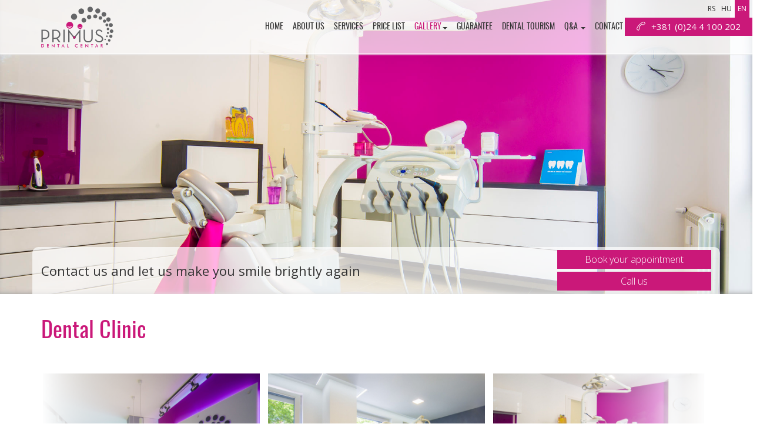

--- FILE ---
content_type: text/html; charset=UTF-8
request_url: https://www.primusdental.rs/en/dental-clinic
body_size: 5443
content:
<!DOCTYPE html>
<html lang="en">
<head>
    <meta charset="utf-8">
    <meta name="keywords" content="">
<meta name="description" content="">
<meta name="viewport" content="width=device-width, initial-scale=1.0">
<meta http-equiv="X-UA-Compatible" content="IE=edge">    
    <title>Primus dental centar</title>
    <link href="//fonts.googleapis.com/css?family=Open+Sans:300,300i,400,400i,600,600i,700,700i,800,800i&amp;amp;subset=cyrillic,cyrillic-ext,greek,greek-ext,latin-ext,vietnamese" media="screen" rel="stylesheet" type="text/css">
<link href="//fonts.googleapis.com/css?family=Oswald:200,300,400,500,600,700&amp;amp;subset=cyrillic,latin-ext,vietnamese" media="screen" rel="stylesheet" type="text/css">
<link href="//fonts.googleapis.com/css?family=Hind:300,400,500,600,700" media="screen" rel="stylesheet" type="text/css">
<link href="/bundle/bundle.css" media="screen" rel="stylesheet" type="text/css">
<link href="/img/favicon.ico" rel="shortcut icon" type="image/vnd.microsoft.icon">
    <!--[if IE]-->
         <!-- <link rel="stylesheet" type="text/css" href="" /> -->
    <!--[endif]-->

    <script type="text/javascript" src="/bundle/bundle-header.js"></script>    <!-- Google Tag Manager -->
<script>(function(w,d,s,l,i){w[l]=w[l]||[];w[l].push({'gtm.start':
new Date().getTime(),event:'gtm.js'});var f=d.getElementsByTagName(s)[0],
j=d.createElement(s),dl=l!='dataLayer'?'&l='+l:'';j.async=true;j.src=
'https://www.googletagmanager.com/gtm.js?id='+i+dl;f.parentNode.insertBefore(j,f);
})(window,document,'script','dataLayer','GTM-MXDXJGF8');</script>
<!-- End Google Tag Manager -->
</head>
<body class=" ">
    
<noscript><iframe src="https://www.googletagmanager.com/ns.html?id=GTM-MXDXJGF8"
height="0" width="0" style="display:none;visibility:hidden"></iframe></noscript>

    <header class="header navbar-fixed-top">
        <nav class="navbar" role="navigation">
            <div class="container">
                <div class="menu-container">
                    <button type="button" class="navbar-toggle" data-toggle="collapse" data-target=".nav-collapse">
                        <span class="toggle-icon"></span>
                    </button>
                    <h1 class="logo">
                        <strong>Primus dental centar</strong>
                        <a class="logo-wrap" href="/">
                            <img class="logo-img logo-img-main" src="/site/img/logo-primus.svg" alt="Primus dental centar">
                        </a>
                    </h1>
                </div>
                <div class="collapse navbar-collapse nav-collapse">
                    <div class="menu-container" id="en">
                        <!-- <ul class="navbar-nav navbar-nav-right"> -->
                             <ul class='navbar-nav navbar-nav-right'><li class='nav-item'><a href='/en/home' class='nav-item-child nav-item-hover' >Home</a></li><li class='nav-item'><a href='/en/about-us' class='nav-item-child nav-item-hover' >About us </a></li><li class='nav-item'><a href='/en/services' class='nav-item-child nav-item-hover' >Services</a></li><li class='nav-item'><a href='/en/price-list' class='nav-item-child nav-item-hover' >Price list</a></li><li class='nav-item'><a href='/en/gallery' class='dropdown-toggle nav-item-child nav-item-hover' data-toggle='dropdown' role='button' aria-haspopup='true' aria-expanded='false'>Gallery<span class="caret"></span></a><ul class='dropdown-menu'><li class='nav-item active'><a href='/en/dental-clinic' class='nav-item-child nav-item-hover active' >Dental Clinic</a></li><li class='nav-item'><a href='/en/before-and-after' class='nav-item-child nav-item-hover' >Before and after</a></li><li class='nav-item'><a href='/en/Video-gallery' class='nav-item-child nav-item-hover' >Video Gallery</a></li></ul></li><li class='nav-item'><a href='/en/news' class='nav-item-child nav-item-hover' >News</a></li><li class='nav-item'><a href='/en/guarantee' class='nav-item-child nav-item-hover' >Guarantee</a></li><li class='nav-item'><a href='/en/dental-tourism' class='nav-item-child nav-item-hover' >Dental tourism</a></li><li class='nav-item'><a href='/en/question-and-answer' class='dropdown-toggle nav-item-child nav-item-hover' data-toggle='dropdown' role='button' aria-haspopup='true' aria-expanded='false'>Q&A <span class="caret"></span></a><ul class='dropdown-menu'><li class='nav-item'><a href='/en/faq' class='nav-item-child nav-item-hover' >FAQ</a></li><li class='nav-item'><a href='/en/dentist-s-advice' class='nav-item-child nav-item-hover' >Dentist’s advice</a></li></ul></li><li class='nav-item'><a href='/en/contact' class='nav-item-child nav-item-hover' >Contact</a></li></ul>                        <!-- </ul> -->
                    </div>
                </div>
                <a class="phone" href="tel:+381244100202"><div class="header-phone">
                    <i class="margin-r-10 icon-call-end"></i>+381 (0)24 4 100 202                </div></a>
                <div class="language">
                    <a href="/rs" class=''>rs</a><a href="/hu" class=''>hu</a><a href="/en" class='active'>en</a>                </div>
            </div>
        </nav>
    </header> 

    <!-- <div class="container"> -->
        
<div class="parallax-window" data-parallax="scroll" data-image-src="/site/img/1920x1080/primus-dental-centar-galerija-ordinacija.jpg" alt="Contact">
</div>
<div class="content container">
    <div class="row page-top"><div class="page-top-content"><div class="col-lg-9 col-sm-8 col-xs-12 col-table"><div class="swiper-slider swiper-testimonials"><div class="swiper-wrapper"><div class="swiper-slide"><p>Contact us and let us make you smile brightly again</p></div><div class="swiper-slide"><p>r mission is to put the shine back into your smile</p></div><div class="swiper-slide"><p>Our goal is to make all your dental procedures safe and painless</p></div><div class="swiper-slide"><p>Your smile is our task</p></div><div class="swiper-slide"><p>Top-quality dentistry</p></div><div class="swiper-slide"><p>Check out why we are the best solution for your smile</p></div></div></div></div><div class="col-lg-3 col-sm-4 col-xs-12 col-table"><a href="" class="btn-theme btn-theme-sm btn-white-brd appoint ll">Book your appointment</a><a href="tel:+381244100202" class="btn-theme btn-theme-sm btn-white-brd appointt">Call us</a></div></div></div>    <div class="row margin-b-50">
        <div class="col-sm-12">
            <h2>Dental Clinic</h2>
            <div class="owl-carousel owl-theme aniimated-thumbnials" id="galleria">
                                                    <a href="http://www.primusdental.rs/uploads/images/12/image_1535080773.jpg" style="width: 100%"
                        class="masonry-grid-item item col-xs-4 col-sm-4 col-md-4 work ordinacija wow fadeInUp" 
                        data-wow-duration=".3" 
                        data-wow-delay=".1s" 
                        data-sub-html="primus-dental-centar-1.jpg">
                        <img class="full-width img-responsive" src="http://www.primusdental.rs/uploads/images/12/thumbs/image_1535080773.jpg" alt="primus-dental-centar-1.jpg">
                        <span>Primus dental centar</span>
                    </a>
                                                        <a href="http://www.primusdental.rs/uploads/images/12/image_563856994.jpg" style="width: 100%"
                        class="masonry-grid-item item col-xs-4 col-sm-4 col-md-4 work ordinacija wow fadeInUp" 
                        data-wow-duration=".3" 
                        data-wow-delay=".2s" 
                        data-sub-html="primus-dental-centar-2.jpg">
                        <img class="full-width img-responsive" src="http://www.primusdental.rs/uploads/images/12/thumbs/image_563856994.jpg" alt="primus-dental-centar-2.jpg">
                        <span>Primus dental centar</span>
                    </a>
                                                        <a href="http://www.primusdental.rs/uploads/images/12/image_2087355827.jpg" style="width: 100%"
                        class="masonry-grid-item item col-xs-4 col-sm-4 col-md-4 work ordinacija wow fadeInUp" 
                        data-wow-duration=".3" 
                        data-wow-delay=".3s" 
                        data-sub-html="primus-dental-centar-3.jpg">
                        <img class="full-width img-responsive" src="http://www.primusdental.rs/uploads/images/12/thumbs/image_2087355827.jpg" alt="primus-dental-centar-3.jpg">
                        <span>Primus dental centar</span>
                    </a>
                                                        <a href="http://www.primusdental.rs/uploads/images/12/image_1287455054.jpg" style="width: 100%"
                        class="masonry-grid-item item col-xs-4 col-sm-4 col-md-4 work ordinacija wow fadeInUp" 
                        data-wow-duration=".3" 
                        data-wow-delay=".4s" 
                        data-sub-html="primus-dental-centar-4.jpg">
                        <img class="full-width img-responsive" src="http://www.primusdental.rs/uploads/images/12/thumbs/image_1287455054.jpg" alt="primus-dental-centar-4.jpg">
                        <span>Primus dental centar</span>
                    </a>
                                                        <a href="http://www.primusdental.rs/uploads/images/12/image_1667007114.jpg" style="width: 100%"
                        class="masonry-grid-item item col-xs-4 col-sm-4 col-md-4 work ordinacija wow fadeInUp" 
                        data-wow-duration=".3" 
                        data-wow-delay=".5s" 
                        data-sub-html="primus-dental-centar-5.jpg">
                        <img class="full-width img-responsive" src="http://www.primusdental.rs/uploads/images/12/thumbs/image_1667007114.jpg" alt="primus-dental-centar-5.jpg">
                        <span>Primus dental centar</span>
                    </a>
                                                        <a href="http://www.primusdental.rs/uploads/images/12/image_735245946.jpg" style="width: 100%"
                        class="masonry-grid-item item col-xs-4 col-sm-4 col-md-4 work ordinacija wow fadeInUp" 
                        data-wow-duration=".3" 
                        data-wow-delay=".6s" 
                        data-sub-html="primus-dental-centar-6.jpg">
                        <img class="full-width img-responsive" src="http://www.primusdental.rs/uploads/images/12/thumbs/image_735245946.jpg" alt="primus-dental-centar-6.jpg">
                        <span>Primus dental centar</span>
                    </a>
                                                        <a href="http://www.primusdental.rs/uploads/images/12/image_1189265516.jpg" style="width: 100%"
                        class="masonry-grid-item item col-xs-4 col-sm-4 col-md-4 work ordinacija wow fadeInUp" 
                        data-wow-duration=".3" 
                        data-wow-delay=".7s" 
                        data-sub-html="primus-dental-centar-7.jpg">
                        <img class="full-width img-responsive" src="http://www.primusdental.rs/uploads/images/12/thumbs/image_1189265516.jpg" alt="primus-dental-centar-7.jpg">
                        <span>Primus dental centar</span>
                    </a>
                                                        <a href="http://www.primusdental.rs/uploads/images/12/image_1305808777.jpg" style="width: 100%"
                        class="masonry-grid-item item col-xs-4 col-sm-4 col-md-4 work ordinacija wow fadeInUp" 
                        data-wow-duration=".3" 
                        data-wow-delay=".8s" 
                        data-sub-html="primus-dental-centar-8.jpg">
                        <img class="full-width img-responsive" src="http://www.primusdental.rs/uploads/images/12/thumbs/image_1305808777.jpg" alt="primus-dental-centar-8.jpg">
                        <span>Primus dental centar</span>
                    </a>
                                                        <a href="http://www.primusdental.rs/uploads/images/12/image_121972492.jpg" style="width: 100%"
                        class="masonry-grid-item item col-xs-4 col-sm-4 col-md-4 work ordinacija wow fadeInUp" 
                        data-wow-duration=".3" 
                        data-wow-delay=".9s" 
                        data-sub-html="primus-dental-centar-9.jpg">
                        <img class="full-width img-responsive" src="http://www.primusdental.rs/uploads/images/12/thumbs/image_121972492.jpg" alt="primus-dental-centar-9.jpg">
                        <span>Primus dental centar</span>
                    </a>
                                                        <a href="http://www.primusdental.rs/uploads/images/12/image_119707961.jpg" style="width: 100%"
                        class="masonry-grid-item item col-xs-4 col-sm-4 col-md-4 work ordinacija wow fadeInUp" 
                        data-wow-duration=".3" 
                        data-wow-delay=".10s" 
                        data-sub-html="primus-dental-centar-10.jpg">
                        <img class="full-width img-responsive" src="http://www.primusdental.rs/uploads/images/12/thumbs/image_119707961.jpg" alt="primus-dental-centar-10.jpg">
                        <span>Primus dental centar</span>
                    </a>
                                                        <a href="http://www.primusdental.rs/uploads/images/12/image_282699220.jpg" style="width: 100%"
                        class="masonry-grid-item item col-xs-4 col-sm-4 col-md-4 work ordinacija wow fadeInUp" 
                        data-wow-duration=".3" 
                        data-wow-delay=".11s" 
                        data-sub-html="primus-dental-centar-11.jpg">
                        <img class="full-width img-responsive" src="http://www.primusdental.rs/uploads/images/12/thumbs/image_282699220.jpg" alt="primus-dental-centar-11.jpg">
                        <span>Primus dental centar</span>
                    </a>
                                                        <a href="http://www.primusdental.rs/uploads/images/12/image_900634271.jpg" style="width: 100%"
                        class="masonry-grid-item item col-xs-4 col-sm-4 col-md-4 work ordinacija wow fadeInUp" 
                        data-wow-duration=".3" 
                        data-wow-delay=".12s" 
                        data-sub-html="primus-dental-centar-12.jpg">
                        <img class="full-width img-responsive" src="http://www.primusdental.rs/uploads/images/12/thumbs/image_900634271.jpg" alt="primus-dental-centar-12.jpg">
                        <span>Primus dental centar</span>
                    </a>
                                                        <a href="http://www.primusdental.rs/uploads/images/12/image_1027297606.jpg" style="width: 100%"
                        class="masonry-grid-item item col-xs-4 col-sm-4 col-md-4 work ordinacija wow fadeInUp" 
                        data-wow-duration=".3" 
                        data-wow-delay=".13s" 
                        data-sub-html="primus-dental-centar-13.jpg">
                        <img class="full-width img-responsive" src="http://www.primusdental.rs/uploads/images/12/thumbs/image_1027297606.jpg" alt="primus-dental-centar-13.jpg">
                        <span>Primus dental centar</span>
                    </a>
                                                        <a href="http://www.primusdental.rs/uploads/images/12/image_1197616894.jpg" style="width: 100%"
                        class="masonry-grid-item item col-xs-4 col-sm-4 col-md-4 work ordinacija wow fadeInUp" 
                        data-wow-duration=".3" 
                        data-wow-delay=".14s" 
                        data-sub-html="primus-dental-centar-14.jpg">
                        <img class="full-width img-responsive" src="http://www.primusdental.rs/uploads/images/12/thumbs/image_1197616894.jpg" alt="primus-dental-centar-14.jpg">
                        <span>Primus dental centar</span>
                    </a>
                                                        <a href="http://www.primusdental.rs/uploads/images/12/image_722694656.jpg" style="width: 100%"
                        class="masonry-grid-item item col-xs-4 col-sm-4 col-md-4 work ordinacija wow fadeInUp" 
                        data-wow-duration=".3" 
                        data-wow-delay=".15s" 
                        data-sub-html="primus-dental-centar-15.jpg">
                        <img class="full-width img-responsive" src="http://www.primusdental.rs/uploads/images/12/thumbs/image_722694656.jpg" alt="primus-dental-centar-15.jpg">
                        <span>Primus dental centar</span>
                    </a>
                                                    
            </div>
        </div>
    </div>
</div>
<div id="myModal" class="modal fade">
  <div class="modal-dialog">
    <div class="modal-content">
      <div class="modal-body margin-b-50">
        <button type="button" class="close" data-dismiss="modal">&times;</button>
        <h3>Book your appointment</h3>
        <div class="margin-b-20">
    <form method="post" name="contact-form" enctype="multipart&#x2F;form-data" action="&#x2F;ajax-contact-submit" class="ajax-form-contact" novalidate="1" id="contact-form">        <div class="box-body">                
            <div class="form-group">
                <input type="text" name="name" id="name" class="form-control&#x20;footer-input&#x20;margin-b-20" placeholder="First&#x20;and&#x20;last&#x20;name" required="required" value="">                            </div>

            <div class="form-group">
                <input type="email" name="email" id="email" class="form-control&#x20;footer-input&#x20;margin-b-20" placeholder="Email&#x20;address" value="">                            </div>
            
            <div class="form-group">
                <input type="text" name="phone" id="phone" class="form-control&#x20;footer-input&#x20;margin-b-20" placeholder="Telephone&#x20;number" required="required" value="">                            </div>
            
            <div class="form-group">
                <input type="text" name="comment" id="comment" class="form-control&#x20;footer-input&#x20;margin-b-20" placeholder="Reason&#x20;for&#x20;your&#x20;visit" value="">                            </div>

             <div class="form-group">
                <div class="input-group margin-b-20 fi">
                    <div class="upload-btn-wrapper">
                        <input type="text" name="add" class="form-control add" placeholder="Add your data file" disabled />
                        <input type="file" name="file" class="form-control&#x20;footer-input&#x20;margin-b-20&#x20;custom-file-input" style="cursor&#x3A;&#x20;pointer&#x3B;">                                            </div>
                    <span class="input-group-addonn">
                        <span class="glyphicon glyphicon-remove remove"></span>
                    </span>
                </div>
                            </div>

            <div class="form-group">
                <div class="input-group margin-b-20 datetimepicker1">
                    <input type="text" name="date" id="date" class="form-control" placeholder="Choose your preferred date" required />
                    <span class="input-group-addon">
                        <span class="glyphicon glyphicon-calendar"></span>
                    </span>
                </div>
                            </div>

            <div class="form-group hidden">
                <input type="hidden" name="subscribe" value="0"><input type="checkbox" name="subscribe" checked="checked" hidden="1" value="1">                <label for="subscribe">Subcscribe to newsletter</label>            </div>

            <div class="form-group">
                <script type="text/javascript" src="https://www.google.com/recaptcha/api.js?hl=en" async defer></script>
<div class="g-recaptcha" data-sitekey="6LdB5VoUAAAAAOipicsdDxk7AZPMsGxmv290BfCF" data-theme="light" data-type="image" data-size="normal"></div>            </div>

            <div class="btn-group fr">
                <input type="submit" name="submit" class="btn-theme&#x20;btn-theme-sm&#x20;btn-base-bg&#x20;text-uppercase" value="Send">            </div>
        </div>
    </form></div>      </div>
    </div>
  </div>
</div>    <!-- </div> -->
    <footer class="footer" id="en">
        <!-- Links -->            
        <div class="container">
            <div class="row">
                <div class="col-sm-12">
                    <div class="footer-top">
                        <div class="footer-box">
                            <div class="row">
                                <div class="col-sm-12 footer-icons">
                                    <a href="/en/services/aesthetic-dentistry"><i data-id="26" class="footer-icon icon-estetska-stomatologija"><span id="26">Aesthetic dentistry</span></i></a><a href="/en/services/implantology"><i data-id="29" class="footer-icon icon-implantologija"><span id="26">Implantology</span></i></a><a href="/en/services/oral-surgery"><i data-id="30" class="footer-icon icon-oralna-hirurgija"><span id="26">Oral surgery</span></i></a><a href="/en/services/pediatric-dentistry"><i data-id="32" class="footer-icon icon-decija-stomatologija"><span id="26">Pediatric dentistry</span></i></a><a href="/en/services/root-canal-treatment-endodontics"><i data-id="34" class="footer-icon icon-endodoncija"><span id="26">Root canal treatment (Endodontics)</span></i></a><a href="/en/services/analgosedation"><i data-id="37" class="footer-icon icon-analgosedacija"><span id="26">Analgosedation</span></i></a><a href="/en/services/sterilization-and-disinfection"><i data-id="38" class="footer-icon icon-sterilizacija-dezinfekcija"><span id="26">Sterilization and disinfection</span></i></a><a href="/en/services/preventive-dentistry"><i data-id="31" class="footer-icon icon-preventivna-stomatologija"><span id="26">Preventive dentistry</span></i></a><a href="/en/services/periodontology"><i data-id="33" class="footer-icon icon-parodontologija"><span id="26">Periodontology</span></i></a><a href="/en/services/prosthodontics"><i data-id="35" class="footer-icon icon-stomatoloska-protetika"><span id="26">Prosthodontics</span></i></a><a href="/en/services/orthodontics"><i data-id="36" class="footer-icon icon-ortodoncija"><span id="26">Orthodontics</span></i></a>                                </div>
                            </div>
                            <div class="row">
                                <div class="col-sm-12 tac">
                                    <img src="/site/img/maestro-master-visa.svg" alt="" />

                                </div>
                            </div>
                        </div>
                        <div class="col-sm-4"><img src="/site/img/primus-dental.svg" class="img-responsive" style="width: 190px; margin: 20px"></div>
                        <p class="col-sm-8">Šandora Petefija 3-5 / 24000 Subotica, R Srbija / +381 (0)24 4 100 202 / +381 (0)65 9 100 202 / <a href="mailto:info@primusdental.rs">info@primusdental.rs</a></p>
                    </div>                    
                </div>
            </div>
        </div>
        <!-- <ul class="list-unstyled footer-list"> -->
        <div class="footer-menu">
            <div class="container">
                <ul class='list-unstyled footer-list'><li class='footer-list-item'><a href='/en/home' class='footer-list-link' >Home</a></li><li class='footer-list-item'><a href='/en/about-us' class='footer-list-link' >About us </a></li><li class='footer-list-item'><a href='/en/services' class='footer-list-link' >Services</a></li><li class='footer-list-item'><a href='/en/price-list' class='footer-list-link' >Price list</a></li><li class='footer-list-item'><a href='/en/gallery' class='dropdown-toggle nav-item-child nav-item-hover' data-toggle='dropdown' role='button' aria-haspopup='true' aria-expanded='false'>Gallery<span class="caret"></span></a><ul class='dropdown-menu'><li class='footer-list-item active'><a href='/en/dental-clinic' class='footer-list-link active' >Dental Clinic</a></li><li class='footer-list-item'><a href='/en/before-and-after' class='footer-list-link' >Before and after</a></li><li class='footer-list-item'><a href='/en/Video-gallery' class='footer-list-link' >Video Gallery</a></li></ul></li><li class='footer-list-item'><a href='/en/news' class='footer-list-link' >News</a></li><li class='footer-list-item'><a href='/en/guarantee' class='footer-list-link' >Guarantee</a></li><li class='footer-list-item'><a href='/en/dental-tourism' class='footer-list-link' >Dental tourism</a></li><li class='footer-list-item'><a href='/en/question-and-answer' class='dropdown-toggle nav-item-child nav-item-hover' data-toggle='dropdown' role='button' aria-haspopup='true' aria-expanded='false'>Q&A <span class="caret"></span></a><ul class='dropdown-menu'><li class='footer-list-item'><a href='/en/faq' class='footer-list-link' >FAQ</a></li><li class='footer-list-item'><a href='/en/dentist-s-advice' class='footer-list-link' >Dentist’s advice</a></li></ul></li><li class='footer-list-item'><a href='/en/contact' class='footer-list-link' >Contact</a></li></ul>            </div>
        </div>
        <!-- </ul> -->
        <div class="social-media">
            <a data-socialsider="facebook" href="https://www.facebook.com/primus.dentalcentar/" title="Facebook" target="_blank"><img src="/site/img/facebook.svg" alt="" /></a>
            <a data-socialsider="instagram" href="https://www.instagram.com/primus_dental" title="Instagram" target="_blank"><img src="/site/img/instagram.svg" alt="" /></a>
        </div>
        <!-- End Copyright -->
        
        <a href="javascript:void(0);" class="js-back-to-top back-to-top"><img src="/site/img/top.svg" alt="" /></a>
    </footer>

        
<script type="text/javascript" src="/bundle/bundle-footer.js"></script>
<script type="text/javascript">
    //<!--
    var baseUrl = '';
    //-->
</script><script type="text/javascript">
    $("#slider-footer-text").css('position' , 'absolute')
                            .css('bottom' , '0')
                            .css('left' , '0')
                            .css('width' , '100%');
    $("#carousel-example-generic .slider-position").css('padding-bottom' , $("#slider-footer-text").height() + 'px');
    $("#mobile-recent-posts .selection-button").click(function(){
        var panel = this.nextElementSibling;
        if (panel.style.maxHeight){
          panel.style.maxHeight = null;
        } else {
          panel.style.maxHeight = panel.scrollHeight + "px";
        }
    })

    $(document).ready(function() {
        $('.datetimepicker1').datetimepicker({
            format : 'DD/MM/YYYY HH:mm'
        });
        $('.aniimated-thumbnials').lightGallery({
            thumbnail: true
        });
        $('#carousel-example-generic .slider-center a:nth-child(1)').addClass('active');
        var counter = 2;
        $('#carousel-example-generic').on('slide.bs.carousel', function () {
            if(!$('#carousel-example-generic .slider-center a:nth-child(' + counter + ')').length)  {
                $('#carousel-example-generic .slider-center a:nth-child(' + (counter - 1) + ')').removeClass('active');
                counter = 1;
            }
            $('#carousel-example-generic .slider-center a:nth-child(' + (counter - 1) + ')').removeClass('active');
            $('#carousel-example-generic .slider-center a:nth-child(' + counter + ')').addClass('active');

            counter++;
        });

        $('.carousel').carousel({
            "pause": "false"
        });
        $('.video-pop-up').magnificPopup({
            type: 'iframe'
        });
    
        $(".video-player").mb_YTPlayer();
        
        $('#video-play').click(function(event) {
            event.preventDefault();
            if ($(this).hasClass('fa-play')) {
                $('.video-player').playYTP();
            } else {
                $('.video-player').pauseYTP();
            }
            $(this).toggleClass('fa-play fa-pause');
            return false;
        });

        $('#video-volume').click(function(event) {
            event.preventDefault();
            if ($(this).hasClass('fa-volume-off')) {
                $('.video-player').YTPUnmute();
            } else {
                $('.video-player').YTPMute();
            }
            $(this).toggleClass('fa-volume-off fa-volume-up');
            return false;
        });


    });
    $('.custom-file-input').change(function(){
        var value = $(this).val();
        console.log($(this).val());
        if(value != ""){
            value = value.replace("C:\\fakepath\\", '');
            $('.add').attr('placeholder', value);
            $('.remove').css('visibility', 'visible');
            console.log($('.add').val());
            console.log("dsfsdfsdfsdfsdfsfssdf");
        }
        else{
            $('.remove').css('visibility', 'hidden');
            $('.add').attr('placeholder', 'Priložite datoteku');
            console.log("ne radi");
        }
        });
        $('.remove').click(function(){        
            if($('.custom-file-input').val() != ""){
                $('.custom-file-input').val("");
                var value = $('.custom-file-input').val();
                $('.add').attr('placeholder', 'Priložite datoteku');
                $('.remove').css('visibility', 'hidden');
            }
            else{
                $('.remove').css('visibility', 'hidden');
                $('.add').attr('placeholder', 'Priložite datoteku');
            }
        });

</script>

</body>
</html>

--- FILE ---
content_type: text/html; charset=utf-8
request_url: https://www.google.com/recaptcha/api2/anchor?ar=1&k=6LdB5VoUAAAAAOipicsdDxk7AZPMsGxmv290BfCF&co=aHR0cHM6Ly93d3cucHJpbXVzZGVudGFsLnJzOjQ0Mw..&hl=en&type=image&v=PoyoqOPhxBO7pBk68S4YbpHZ&theme=light&size=normal&anchor-ms=20000&execute-ms=30000&cb=euhpeip8jn1t
body_size: 49622
content:
<!DOCTYPE HTML><html dir="ltr" lang="en"><head><meta http-equiv="Content-Type" content="text/html; charset=UTF-8">
<meta http-equiv="X-UA-Compatible" content="IE=edge">
<title>reCAPTCHA</title>
<style type="text/css">
/* cyrillic-ext */
@font-face {
  font-family: 'Roboto';
  font-style: normal;
  font-weight: 400;
  font-stretch: 100%;
  src: url(//fonts.gstatic.com/s/roboto/v48/KFO7CnqEu92Fr1ME7kSn66aGLdTylUAMa3GUBHMdazTgWw.woff2) format('woff2');
  unicode-range: U+0460-052F, U+1C80-1C8A, U+20B4, U+2DE0-2DFF, U+A640-A69F, U+FE2E-FE2F;
}
/* cyrillic */
@font-face {
  font-family: 'Roboto';
  font-style: normal;
  font-weight: 400;
  font-stretch: 100%;
  src: url(//fonts.gstatic.com/s/roboto/v48/KFO7CnqEu92Fr1ME7kSn66aGLdTylUAMa3iUBHMdazTgWw.woff2) format('woff2');
  unicode-range: U+0301, U+0400-045F, U+0490-0491, U+04B0-04B1, U+2116;
}
/* greek-ext */
@font-face {
  font-family: 'Roboto';
  font-style: normal;
  font-weight: 400;
  font-stretch: 100%;
  src: url(//fonts.gstatic.com/s/roboto/v48/KFO7CnqEu92Fr1ME7kSn66aGLdTylUAMa3CUBHMdazTgWw.woff2) format('woff2');
  unicode-range: U+1F00-1FFF;
}
/* greek */
@font-face {
  font-family: 'Roboto';
  font-style: normal;
  font-weight: 400;
  font-stretch: 100%;
  src: url(//fonts.gstatic.com/s/roboto/v48/KFO7CnqEu92Fr1ME7kSn66aGLdTylUAMa3-UBHMdazTgWw.woff2) format('woff2');
  unicode-range: U+0370-0377, U+037A-037F, U+0384-038A, U+038C, U+038E-03A1, U+03A3-03FF;
}
/* math */
@font-face {
  font-family: 'Roboto';
  font-style: normal;
  font-weight: 400;
  font-stretch: 100%;
  src: url(//fonts.gstatic.com/s/roboto/v48/KFO7CnqEu92Fr1ME7kSn66aGLdTylUAMawCUBHMdazTgWw.woff2) format('woff2');
  unicode-range: U+0302-0303, U+0305, U+0307-0308, U+0310, U+0312, U+0315, U+031A, U+0326-0327, U+032C, U+032F-0330, U+0332-0333, U+0338, U+033A, U+0346, U+034D, U+0391-03A1, U+03A3-03A9, U+03B1-03C9, U+03D1, U+03D5-03D6, U+03F0-03F1, U+03F4-03F5, U+2016-2017, U+2034-2038, U+203C, U+2040, U+2043, U+2047, U+2050, U+2057, U+205F, U+2070-2071, U+2074-208E, U+2090-209C, U+20D0-20DC, U+20E1, U+20E5-20EF, U+2100-2112, U+2114-2115, U+2117-2121, U+2123-214F, U+2190, U+2192, U+2194-21AE, U+21B0-21E5, U+21F1-21F2, U+21F4-2211, U+2213-2214, U+2216-22FF, U+2308-230B, U+2310, U+2319, U+231C-2321, U+2336-237A, U+237C, U+2395, U+239B-23B7, U+23D0, U+23DC-23E1, U+2474-2475, U+25AF, U+25B3, U+25B7, U+25BD, U+25C1, U+25CA, U+25CC, U+25FB, U+266D-266F, U+27C0-27FF, U+2900-2AFF, U+2B0E-2B11, U+2B30-2B4C, U+2BFE, U+3030, U+FF5B, U+FF5D, U+1D400-1D7FF, U+1EE00-1EEFF;
}
/* symbols */
@font-face {
  font-family: 'Roboto';
  font-style: normal;
  font-weight: 400;
  font-stretch: 100%;
  src: url(//fonts.gstatic.com/s/roboto/v48/KFO7CnqEu92Fr1ME7kSn66aGLdTylUAMaxKUBHMdazTgWw.woff2) format('woff2');
  unicode-range: U+0001-000C, U+000E-001F, U+007F-009F, U+20DD-20E0, U+20E2-20E4, U+2150-218F, U+2190, U+2192, U+2194-2199, U+21AF, U+21E6-21F0, U+21F3, U+2218-2219, U+2299, U+22C4-22C6, U+2300-243F, U+2440-244A, U+2460-24FF, U+25A0-27BF, U+2800-28FF, U+2921-2922, U+2981, U+29BF, U+29EB, U+2B00-2BFF, U+4DC0-4DFF, U+FFF9-FFFB, U+10140-1018E, U+10190-1019C, U+101A0, U+101D0-101FD, U+102E0-102FB, U+10E60-10E7E, U+1D2C0-1D2D3, U+1D2E0-1D37F, U+1F000-1F0FF, U+1F100-1F1AD, U+1F1E6-1F1FF, U+1F30D-1F30F, U+1F315, U+1F31C, U+1F31E, U+1F320-1F32C, U+1F336, U+1F378, U+1F37D, U+1F382, U+1F393-1F39F, U+1F3A7-1F3A8, U+1F3AC-1F3AF, U+1F3C2, U+1F3C4-1F3C6, U+1F3CA-1F3CE, U+1F3D4-1F3E0, U+1F3ED, U+1F3F1-1F3F3, U+1F3F5-1F3F7, U+1F408, U+1F415, U+1F41F, U+1F426, U+1F43F, U+1F441-1F442, U+1F444, U+1F446-1F449, U+1F44C-1F44E, U+1F453, U+1F46A, U+1F47D, U+1F4A3, U+1F4B0, U+1F4B3, U+1F4B9, U+1F4BB, U+1F4BF, U+1F4C8-1F4CB, U+1F4D6, U+1F4DA, U+1F4DF, U+1F4E3-1F4E6, U+1F4EA-1F4ED, U+1F4F7, U+1F4F9-1F4FB, U+1F4FD-1F4FE, U+1F503, U+1F507-1F50B, U+1F50D, U+1F512-1F513, U+1F53E-1F54A, U+1F54F-1F5FA, U+1F610, U+1F650-1F67F, U+1F687, U+1F68D, U+1F691, U+1F694, U+1F698, U+1F6AD, U+1F6B2, U+1F6B9-1F6BA, U+1F6BC, U+1F6C6-1F6CF, U+1F6D3-1F6D7, U+1F6E0-1F6EA, U+1F6F0-1F6F3, U+1F6F7-1F6FC, U+1F700-1F7FF, U+1F800-1F80B, U+1F810-1F847, U+1F850-1F859, U+1F860-1F887, U+1F890-1F8AD, U+1F8B0-1F8BB, U+1F8C0-1F8C1, U+1F900-1F90B, U+1F93B, U+1F946, U+1F984, U+1F996, U+1F9E9, U+1FA00-1FA6F, U+1FA70-1FA7C, U+1FA80-1FA89, U+1FA8F-1FAC6, U+1FACE-1FADC, U+1FADF-1FAE9, U+1FAF0-1FAF8, U+1FB00-1FBFF;
}
/* vietnamese */
@font-face {
  font-family: 'Roboto';
  font-style: normal;
  font-weight: 400;
  font-stretch: 100%;
  src: url(//fonts.gstatic.com/s/roboto/v48/KFO7CnqEu92Fr1ME7kSn66aGLdTylUAMa3OUBHMdazTgWw.woff2) format('woff2');
  unicode-range: U+0102-0103, U+0110-0111, U+0128-0129, U+0168-0169, U+01A0-01A1, U+01AF-01B0, U+0300-0301, U+0303-0304, U+0308-0309, U+0323, U+0329, U+1EA0-1EF9, U+20AB;
}
/* latin-ext */
@font-face {
  font-family: 'Roboto';
  font-style: normal;
  font-weight: 400;
  font-stretch: 100%;
  src: url(//fonts.gstatic.com/s/roboto/v48/KFO7CnqEu92Fr1ME7kSn66aGLdTylUAMa3KUBHMdazTgWw.woff2) format('woff2');
  unicode-range: U+0100-02BA, U+02BD-02C5, U+02C7-02CC, U+02CE-02D7, U+02DD-02FF, U+0304, U+0308, U+0329, U+1D00-1DBF, U+1E00-1E9F, U+1EF2-1EFF, U+2020, U+20A0-20AB, U+20AD-20C0, U+2113, U+2C60-2C7F, U+A720-A7FF;
}
/* latin */
@font-face {
  font-family: 'Roboto';
  font-style: normal;
  font-weight: 400;
  font-stretch: 100%;
  src: url(//fonts.gstatic.com/s/roboto/v48/KFO7CnqEu92Fr1ME7kSn66aGLdTylUAMa3yUBHMdazQ.woff2) format('woff2');
  unicode-range: U+0000-00FF, U+0131, U+0152-0153, U+02BB-02BC, U+02C6, U+02DA, U+02DC, U+0304, U+0308, U+0329, U+2000-206F, U+20AC, U+2122, U+2191, U+2193, U+2212, U+2215, U+FEFF, U+FFFD;
}
/* cyrillic-ext */
@font-face {
  font-family: 'Roboto';
  font-style: normal;
  font-weight: 500;
  font-stretch: 100%;
  src: url(//fonts.gstatic.com/s/roboto/v48/KFO7CnqEu92Fr1ME7kSn66aGLdTylUAMa3GUBHMdazTgWw.woff2) format('woff2');
  unicode-range: U+0460-052F, U+1C80-1C8A, U+20B4, U+2DE0-2DFF, U+A640-A69F, U+FE2E-FE2F;
}
/* cyrillic */
@font-face {
  font-family: 'Roboto';
  font-style: normal;
  font-weight: 500;
  font-stretch: 100%;
  src: url(//fonts.gstatic.com/s/roboto/v48/KFO7CnqEu92Fr1ME7kSn66aGLdTylUAMa3iUBHMdazTgWw.woff2) format('woff2');
  unicode-range: U+0301, U+0400-045F, U+0490-0491, U+04B0-04B1, U+2116;
}
/* greek-ext */
@font-face {
  font-family: 'Roboto';
  font-style: normal;
  font-weight: 500;
  font-stretch: 100%;
  src: url(//fonts.gstatic.com/s/roboto/v48/KFO7CnqEu92Fr1ME7kSn66aGLdTylUAMa3CUBHMdazTgWw.woff2) format('woff2');
  unicode-range: U+1F00-1FFF;
}
/* greek */
@font-face {
  font-family: 'Roboto';
  font-style: normal;
  font-weight: 500;
  font-stretch: 100%;
  src: url(//fonts.gstatic.com/s/roboto/v48/KFO7CnqEu92Fr1ME7kSn66aGLdTylUAMa3-UBHMdazTgWw.woff2) format('woff2');
  unicode-range: U+0370-0377, U+037A-037F, U+0384-038A, U+038C, U+038E-03A1, U+03A3-03FF;
}
/* math */
@font-face {
  font-family: 'Roboto';
  font-style: normal;
  font-weight: 500;
  font-stretch: 100%;
  src: url(//fonts.gstatic.com/s/roboto/v48/KFO7CnqEu92Fr1ME7kSn66aGLdTylUAMawCUBHMdazTgWw.woff2) format('woff2');
  unicode-range: U+0302-0303, U+0305, U+0307-0308, U+0310, U+0312, U+0315, U+031A, U+0326-0327, U+032C, U+032F-0330, U+0332-0333, U+0338, U+033A, U+0346, U+034D, U+0391-03A1, U+03A3-03A9, U+03B1-03C9, U+03D1, U+03D5-03D6, U+03F0-03F1, U+03F4-03F5, U+2016-2017, U+2034-2038, U+203C, U+2040, U+2043, U+2047, U+2050, U+2057, U+205F, U+2070-2071, U+2074-208E, U+2090-209C, U+20D0-20DC, U+20E1, U+20E5-20EF, U+2100-2112, U+2114-2115, U+2117-2121, U+2123-214F, U+2190, U+2192, U+2194-21AE, U+21B0-21E5, U+21F1-21F2, U+21F4-2211, U+2213-2214, U+2216-22FF, U+2308-230B, U+2310, U+2319, U+231C-2321, U+2336-237A, U+237C, U+2395, U+239B-23B7, U+23D0, U+23DC-23E1, U+2474-2475, U+25AF, U+25B3, U+25B7, U+25BD, U+25C1, U+25CA, U+25CC, U+25FB, U+266D-266F, U+27C0-27FF, U+2900-2AFF, U+2B0E-2B11, U+2B30-2B4C, U+2BFE, U+3030, U+FF5B, U+FF5D, U+1D400-1D7FF, U+1EE00-1EEFF;
}
/* symbols */
@font-face {
  font-family: 'Roboto';
  font-style: normal;
  font-weight: 500;
  font-stretch: 100%;
  src: url(//fonts.gstatic.com/s/roboto/v48/KFO7CnqEu92Fr1ME7kSn66aGLdTylUAMaxKUBHMdazTgWw.woff2) format('woff2');
  unicode-range: U+0001-000C, U+000E-001F, U+007F-009F, U+20DD-20E0, U+20E2-20E4, U+2150-218F, U+2190, U+2192, U+2194-2199, U+21AF, U+21E6-21F0, U+21F3, U+2218-2219, U+2299, U+22C4-22C6, U+2300-243F, U+2440-244A, U+2460-24FF, U+25A0-27BF, U+2800-28FF, U+2921-2922, U+2981, U+29BF, U+29EB, U+2B00-2BFF, U+4DC0-4DFF, U+FFF9-FFFB, U+10140-1018E, U+10190-1019C, U+101A0, U+101D0-101FD, U+102E0-102FB, U+10E60-10E7E, U+1D2C0-1D2D3, U+1D2E0-1D37F, U+1F000-1F0FF, U+1F100-1F1AD, U+1F1E6-1F1FF, U+1F30D-1F30F, U+1F315, U+1F31C, U+1F31E, U+1F320-1F32C, U+1F336, U+1F378, U+1F37D, U+1F382, U+1F393-1F39F, U+1F3A7-1F3A8, U+1F3AC-1F3AF, U+1F3C2, U+1F3C4-1F3C6, U+1F3CA-1F3CE, U+1F3D4-1F3E0, U+1F3ED, U+1F3F1-1F3F3, U+1F3F5-1F3F7, U+1F408, U+1F415, U+1F41F, U+1F426, U+1F43F, U+1F441-1F442, U+1F444, U+1F446-1F449, U+1F44C-1F44E, U+1F453, U+1F46A, U+1F47D, U+1F4A3, U+1F4B0, U+1F4B3, U+1F4B9, U+1F4BB, U+1F4BF, U+1F4C8-1F4CB, U+1F4D6, U+1F4DA, U+1F4DF, U+1F4E3-1F4E6, U+1F4EA-1F4ED, U+1F4F7, U+1F4F9-1F4FB, U+1F4FD-1F4FE, U+1F503, U+1F507-1F50B, U+1F50D, U+1F512-1F513, U+1F53E-1F54A, U+1F54F-1F5FA, U+1F610, U+1F650-1F67F, U+1F687, U+1F68D, U+1F691, U+1F694, U+1F698, U+1F6AD, U+1F6B2, U+1F6B9-1F6BA, U+1F6BC, U+1F6C6-1F6CF, U+1F6D3-1F6D7, U+1F6E0-1F6EA, U+1F6F0-1F6F3, U+1F6F7-1F6FC, U+1F700-1F7FF, U+1F800-1F80B, U+1F810-1F847, U+1F850-1F859, U+1F860-1F887, U+1F890-1F8AD, U+1F8B0-1F8BB, U+1F8C0-1F8C1, U+1F900-1F90B, U+1F93B, U+1F946, U+1F984, U+1F996, U+1F9E9, U+1FA00-1FA6F, U+1FA70-1FA7C, U+1FA80-1FA89, U+1FA8F-1FAC6, U+1FACE-1FADC, U+1FADF-1FAE9, U+1FAF0-1FAF8, U+1FB00-1FBFF;
}
/* vietnamese */
@font-face {
  font-family: 'Roboto';
  font-style: normal;
  font-weight: 500;
  font-stretch: 100%;
  src: url(//fonts.gstatic.com/s/roboto/v48/KFO7CnqEu92Fr1ME7kSn66aGLdTylUAMa3OUBHMdazTgWw.woff2) format('woff2');
  unicode-range: U+0102-0103, U+0110-0111, U+0128-0129, U+0168-0169, U+01A0-01A1, U+01AF-01B0, U+0300-0301, U+0303-0304, U+0308-0309, U+0323, U+0329, U+1EA0-1EF9, U+20AB;
}
/* latin-ext */
@font-face {
  font-family: 'Roboto';
  font-style: normal;
  font-weight: 500;
  font-stretch: 100%;
  src: url(//fonts.gstatic.com/s/roboto/v48/KFO7CnqEu92Fr1ME7kSn66aGLdTylUAMa3KUBHMdazTgWw.woff2) format('woff2');
  unicode-range: U+0100-02BA, U+02BD-02C5, U+02C7-02CC, U+02CE-02D7, U+02DD-02FF, U+0304, U+0308, U+0329, U+1D00-1DBF, U+1E00-1E9F, U+1EF2-1EFF, U+2020, U+20A0-20AB, U+20AD-20C0, U+2113, U+2C60-2C7F, U+A720-A7FF;
}
/* latin */
@font-face {
  font-family: 'Roboto';
  font-style: normal;
  font-weight: 500;
  font-stretch: 100%;
  src: url(//fonts.gstatic.com/s/roboto/v48/KFO7CnqEu92Fr1ME7kSn66aGLdTylUAMa3yUBHMdazQ.woff2) format('woff2');
  unicode-range: U+0000-00FF, U+0131, U+0152-0153, U+02BB-02BC, U+02C6, U+02DA, U+02DC, U+0304, U+0308, U+0329, U+2000-206F, U+20AC, U+2122, U+2191, U+2193, U+2212, U+2215, U+FEFF, U+FFFD;
}
/* cyrillic-ext */
@font-face {
  font-family: 'Roboto';
  font-style: normal;
  font-weight: 900;
  font-stretch: 100%;
  src: url(//fonts.gstatic.com/s/roboto/v48/KFO7CnqEu92Fr1ME7kSn66aGLdTylUAMa3GUBHMdazTgWw.woff2) format('woff2');
  unicode-range: U+0460-052F, U+1C80-1C8A, U+20B4, U+2DE0-2DFF, U+A640-A69F, U+FE2E-FE2F;
}
/* cyrillic */
@font-face {
  font-family: 'Roboto';
  font-style: normal;
  font-weight: 900;
  font-stretch: 100%;
  src: url(//fonts.gstatic.com/s/roboto/v48/KFO7CnqEu92Fr1ME7kSn66aGLdTylUAMa3iUBHMdazTgWw.woff2) format('woff2');
  unicode-range: U+0301, U+0400-045F, U+0490-0491, U+04B0-04B1, U+2116;
}
/* greek-ext */
@font-face {
  font-family: 'Roboto';
  font-style: normal;
  font-weight: 900;
  font-stretch: 100%;
  src: url(//fonts.gstatic.com/s/roboto/v48/KFO7CnqEu92Fr1ME7kSn66aGLdTylUAMa3CUBHMdazTgWw.woff2) format('woff2');
  unicode-range: U+1F00-1FFF;
}
/* greek */
@font-face {
  font-family: 'Roboto';
  font-style: normal;
  font-weight: 900;
  font-stretch: 100%;
  src: url(//fonts.gstatic.com/s/roboto/v48/KFO7CnqEu92Fr1ME7kSn66aGLdTylUAMa3-UBHMdazTgWw.woff2) format('woff2');
  unicode-range: U+0370-0377, U+037A-037F, U+0384-038A, U+038C, U+038E-03A1, U+03A3-03FF;
}
/* math */
@font-face {
  font-family: 'Roboto';
  font-style: normal;
  font-weight: 900;
  font-stretch: 100%;
  src: url(//fonts.gstatic.com/s/roboto/v48/KFO7CnqEu92Fr1ME7kSn66aGLdTylUAMawCUBHMdazTgWw.woff2) format('woff2');
  unicode-range: U+0302-0303, U+0305, U+0307-0308, U+0310, U+0312, U+0315, U+031A, U+0326-0327, U+032C, U+032F-0330, U+0332-0333, U+0338, U+033A, U+0346, U+034D, U+0391-03A1, U+03A3-03A9, U+03B1-03C9, U+03D1, U+03D5-03D6, U+03F0-03F1, U+03F4-03F5, U+2016-2017, U+2034-2038, U+203C, U+2040, U+2043, U+2047, U+2050, U+2057, U+205F, U+2070-2071, U+2074-208E, U+2090-209C, U+20D0-20DC, U+20E1, U+20E5-20EF, U+2100-2112, U+2114-2115, U+2117-2121, U+2123-214F, U+2190, U+2192, U+2194-21AE, U+21B0-21E5, U+21F1-21F2, U+21F4-2211, U+2213-2214, U+2216-22FF, U+2308-230B, U+2310, U+2319, U+231C-2321, U+2336-237A, U+237C, U+2395, U+239B-23B7, U+23D0, U+23DC-23E1, U+2474-2475, U+25AF, U+25B3, U+25B7, U+25BD, U+25C1, U+25CA, U+25CC, U+25FB, U+266D-266F, U+27C0-27FF, U+2900-2AFF, U+2B0E-2B11, U+2B30-2B4C, U+2BFE, U+3030, U+FF5B, U+FF5D, U+1D400-1D7FF, U+1EE00-1EEFF;
}
/* symbols */
@font-face {
  font-family: 'Roboto';
  font-style: normal;
  font-weight: 900;
  font-stretch: 100%;
  src: url(//fonts.gstatic.com/s/roboto/v48/KFO7CnqEu92Fr1ME7kSn66aGLdTylUAMaxKUBHMdazTgWw.woff2) format('woff2');
  unicode-range: U+0001-000C, U+000E-001F, U+007F-009F, U+20DD-20E0, U+20E2-20E4, U+2150-218F, U+2190, U+2192, U+2194-2199, U+21AF, U+21E6-21F0, U+21F3, U+2218-2219, U+2299, U+22C4-22C6, U+2300-243F, U+2440-244A, U+2460-24FF, U+25A0-27BF, U+2800-28FF, U+2921-2922, U+2981, U+29BF, U+29EB, U+2B00-2BFF, U+4DC0-4DFF, U+FFF9-FFFB, U+10140-1018E, U+10190-1019C, U+101A0, U+101D0-101FD, U+102E0-102FB, U+10E60-10E7E, U+1D2C0-1D2D3, U+1D2E0-1D37F, U+1F000-1F0FF, U+1F100-1F1AD, U+1F1E6-1F1FF, U+1F30D-1F30F, U+1F315, U+1F31C, U+1F31E, U+1F320-1F32C, U+1F336, U+1F378, U+1F37D, U+1F382, U+1F393-1F39F, U+1F3A7-1F3A8, U+1F3AC-1F3AF, U+1F3C2, U+1F3C4-1F3C6, U+1F3CA-1F3CE, U+1F3D4-1F3E0, U+1F3ED, U+1F3F1-1F3F3, U+1F3F5-1F3F7, U+1F408, U+1F415, U+1F41F, U+1F426, U+1F43F, U+1F441-1F442, U+1F444, U+1F446-1F449, U+1F44C-1F44E, U+1F453, U+1F46A, U+1F47D, U+1F4A3, U+1F4B0, U+1F4B3, U+1F4B9, U+1F4BB, U+1F4BF, U+1F4C8-1F4CB, U+1F4D6, U+1F4DA, U+1F4DF, U+1F4E3-1F4E6, U+1F4EA-1F4ED, U+1F4F7, U+1F4F9-1F4FB, U+1F4FD-1F4FE, U+1F503, U+1F507-1F50B, U+1F50D, U+1F512-1F513, U+1F53E-1F54A, U+1F54F-1F5FA, U+1F610, U+1F650-1F67F, U+1F687, U+1F68D, U+1F691, U+1F694, U+1F698, U+1F6AD, U+1F6B2, U+1F6B9-1F6BA, U+1F6BC, U+1F6C6-1F6CF, U+1F6D3-1F6D7, U+1F6E0-1F6EA, U+1F6F0-1F6F3, U+1F6F7-1F6FC, U+1F700-1F7FF, U+1F800-1F80B, U+1F810-1F847, U+1F850-1F859, U+1F860-1F887, U+1F890-1F8AD, U+1F8B0-1F8BB, U+1F8C0-1F8C1, U+1F900-1F90B, U+1F93B, U+1F946, U+1F984, U+1F996, U+1F9E9, U+1FA00-1FA6F, U+1FA70-1FA7C, U+1FA80-1FA89, U+1FA8F-1FAC6, U+1FACE-1FADC, U+1FADF-1FAE9, U+1FAF0-1FAF8, U+1FB00-1FBFF;
}
/* vietnamese */
@font-face {
  font-family: 'Roboto';
  font-style: normal;
  font-weight: 900;
  font-stretch: 100%;
  src: url(//fonts.gstatic.com/s/roboto/v48/KFO7CnqEu92Fr1ME7kSn66aGLdTylUAMa3OUBHMdazTgWw.woff2) format('woff2');
  unicode-range: U+0102-0103, U+0110-0111, U+0128-0129, U+0168-0169, U+01A0-01A1, U+01AF-01B0, U+0300-0301, U+0303-0304, U+0308-0309, U+0323, U+0329, U+1EA0-1EF9, U+20AB;
}
/* latin-ext */
@font-face {
  font-family: 'Roboto';
  font-style: normal;
  font-weight: 900;
  font-stretch: 100%;
  src: url(//fonts.gstatic.com/s/roboto/v48/KFO7CnqEu92Fr1ME7kSn66aGLdTylUAMa3KUBHMdazTgWw.woff2) format('woff2');
  unicode-range: U+0100-02BA, U+02BD-02C5, U+02C7-02CC, U+02CE-02D7, U+02DD-02FF, U+0304, U+0308, U+0329, U+1D00-1DBF, U+1E00-1E9F, U+1EF2-1EFF, U+2020, U+20A0-20AB, U+20AD-20C0, U+2113, U+2C60-2C7F, U+A720-A7FF;
}
/* latin */
@font-face {
  font-family: 'Roboto';
  font-style: normal;
  font-weight: 900;
  font-stretch: 100%;
  src: url(//fonts.gstatic.com/s/roboto/v48/KFO7CnqEu92Fr1ME7kSn66aGLdTylUAMa3yUBHMdazQ.woff2) format('woff2');
  unicode-range: U+0000-00FF, U+0131, U+0152-0153, U+02BB-02BC, U+02C6, U+02DA, U+02DC, U+0304, U+0308, U+0329, U+2000-206F, U+20AC, U+2122, U+2191, U+2193, U+2212, U+2215, U+FEFF, U+FFFD;
}

</style>
<link rel="stylesheet" type="text/css" href="https://www.gstatic.com/recaptcha/releases/PoyoqOPhxBO7pBk68S4YbpHZ/styles__ltr.css">
<script nonce="QzKUGYqVeybwBlQuthFWRQ" type="text/javascript">window['__recaptcha_api'] = 'https://www.google.com/recaptcha/api2/';</script>
<script type="text/javascript" src="https://www.gstatic.com/recaptcha/releases/PoyoqOPhxBO7pBk68S4YbpHZ/recaptcha__en.js" nonce="QzKUGYqVeybwBlQuthFWRQ">
      
    </script></head>
<body><div id="rc-anchor-alert" class="rc-anchor-alert"></div>
<input type="hidden" id="recaptcha-token" value="[base64]">
<script type="text/javascript" nonce="QzKUGYqVeybwBlQuthFWRQ">
      recaptcha.anchor.Main.init("[\x22ainput\x22,[\x22bgdata\x22,\x22\x22,\[base64]/[base64]/[base64]/KE4oMTI0LHYsdi5HKSxMWihsLHYpKTpOKDEyNCx2LGwpLFYpLHYpLFQpKSxGKDE3MSx2KX0scjc9ZnVuY3Rpb24obCl7cmV0dXJuIGx9LEM9ZnVuY3Rpb24obCxWLHYpe04odixsLFYpLFZbYWtdPTI3OTZ9LG49ZnVuY3Rpb24obCxWKXtWLlg9KChWLlg/[base64]/[base64]/[base64]/[base64]/[base64]/[base64]/[base64]/[base64]/[base64]/[base64]/[base64]\\u003d\x22,\[base64]\\u003d\x22,\x22G8KUw5twCcKBEcOdeSwrw7DCtcK9w6LDhXzDsg/[base64]/DgxPChMOwwrbCvDxVPcKNN8OcwpjDg0/CtELCqcKjCkgLw5VYC2PDtcOPSsOtw4/DvVLCtsKuw7w8T390w5zCjcOEwrcjw5XDmmXDmCfDp2kpw6bDn8K6w4/DhMK5w4TCuSA/[base64]/[base64]/DgMOKwrvCn8K7wrJIwpnDtRwPanjDiC3Cjk4uSW7DvCo/wrfCuwIsHcO7D0xbZsKPwrzDiMOew6LDs1EvT8K0IcKoM8OWw50xIcKkKsKnwqrDqUTCt8OcwoZIwofCpQANFnTCscORwpl0PGc/w5RAw5k7QsKtw4rCgWoiw7wGPjbDtMK+w7x0w7fDgsKXT8KLWyZOPjtwYMOuwp/Ch8KRUQBsw5wPw47DoMOTw4Ezw7jDlgk+w4HCvBHCnUXCk8KIwrkEwo7CvcOfwr83w7/Dj8OJw43Do8OqQ8OPOXrDvWk7wp/ClcKgwo98wrDDtMO1w6IpEQTDv8O8w6wzwrdwwq/CiBNHw58wwo7DmXFzwoZUCk/ChsKEw44KL3wowofClMO0NFBJPMKiw78Hw4JNSxJVYMO1wrcJAlB+TQoKwqNQfsO9wrt5wrcJw7DCgcKuw4FzEcKCblzDmsOmw4XCmsK1w4dLL8O/[base64]/DsHFgw78ZwrLDlsOWCsOVw6rDo8KNLHnCnsOXA8K2woF0wrjDhMOQI1HDs1Uqw67Ds2YoZ8KJEk9Hw5nClcOFw4vDmMKZODDCnwsTHcORXsKfQsOgw6BaGy3DvMOaw5DDsMOmwqrClcKqw6M/VsKtwrvDqcOCTlrCkMKjR8O9w5RjwpfCkMKEwoBoMsOpUMKFwo0lw7LCrcKQUk7DisOsw5PDi00twrFEecK6wrJFTHbChMOFRhl8wo7Cpm5WwoLDjgfCvD/[base64]/Cv8K9DMKaQzUKekvDgMO7w74SbsO8w6rCk3rCqMOrw4LCgsKiw5TDrcKbw4fCkcKiwqk8w6R1w7HCsMKeembDksKdKCxaw6ANRx4tw7TDn37Cv2bDr8OUw6MdSlzCsQRVw7vCmXTDgcKFaMKrbcKtVB7CicKqQF/[base64]/Dg3bDlsKzw5p+w4nDncKmw6hOEjbCpwXDvwBmw480dWnCvmfCvcKnw6xBA38/[base64]/[base64]/Dq8KLwo9zKsKbFcKvTMKjRUbDscO6RlJVTTZaw4Rvw67ChsOlwqIRw5DDjwcrw63Do8O7wobDlMOvw6TCmcK2HcK0GsKsUT8+SMO/ZMKxJsKZw5MlwoBzESEGVcKGw5RuQMKzw5rCosOZw7M5L2nDp8O1FMOzwo7Dm0vDuW0kwr85wopuwpMZB8OHWcKgw5IcX0fDi13CvjDCscO7VH1KEygBw5PDiVxDM8KPw4VqwqUmw4zDllnDg8KvCMK6SsOWPcOCwqN+wo4DcTgeMlUmwpQewqdCw7UxbULDlMKGYsK/wokCwovCjMKww6vCn0pxworCjsKTJsKGwo/[base64]/Cu8K1woFqw5EGw5LCo0RvwrE6FzV7w7PDusKdw5bCklbDm1VnTMK/AsO5wrXCtcOew5krQmB7f1wLccO6FMKKdcORImLCpsKwYMKmEMKWwr7DjTzDhF1sT0Bjw4vDt8OFTRfCrMKhKhzDqsKOSQrDuRbCgnrDkQXDocK/w50qwrnCsUpFLUPDicOPIcKpwrV1KXHCj8KFT2QGwrEnOxg8C2Eew5fCvcKmwqpRwoTCh8OhOsOeU8KoAHDDs8O1LcKeAcO7w5xWYAnCk8OjFMOvKsKYwrxvAW0nwoTDslZwJMOSwrXDncKewpVtw6DCjTV4BQdNN8KGPcKdw7s0wrRwYsKQWm9owr/CvkLDhF/CnMKSw4fCl8Kgwpwjw7xKRsO9woDCtcKpQmvClylUwo/Dkg9ewqo5eMKpCMKgAFovw79WIcO/w6vCrcO8LcOBYMO4w7JNMBrCjcKOKMKtZsKGBlUXwoxaw5QnU8O3wpnCpMOZwqVxUMKAazUmw64Uw4XCkXvDvMKCw4cowq7CscK2d8K/BcKxbA9IwoJjLirDpcKtA09tw6vCucKLIcOCIRbDsXfCgCUVYcKgU8O7YcOYCcObcMOkE8KAw77ChD/Dkn7DocORQWLDvQTCs8KKYcO4w4DDjMOFwrJ7w5zCqT4QE3jCnMKpw7TDpy/DnMKswpkyOsOAKcO9asKnw51zw4/DqmvDrh7CmF3DnhnDpx/[base64]/[base64]/woYRw6HChHjCnWfCiQbDrMOkGCTDiMKvJsK0TcOGOXxHw7HCmUvDvycvw4rDkcKkwpdNbsKpZSssGcKUw5Rtwr/[base64]/fwE4Un1ra8KXwoXDoVXCogvDqMOGw4UdwqxVwrAsS8KrMsOow4hHLRAMfnLDqU8XSsORwooZwp/Cl8OnfMK/wq7CtcOrwofCvsObLsKdwqp6XsOtwoXCvMOIwpzDiMOnwrESB8KCbsOmw6HDp8K9w5VJwrHDtMOVREk7MwQFw5thQSFPw5w8wqoCRUnDgcKlw7RywpEDfT/CmsOWTg7CmkAfwrPCgMKFfCHDvnsFwq7DpsKHw7PDosKTwqkgwq1/NEwHBcOCw5XDnU7CmmpPR3DDmcOresO8wq/[base64]/CnsKRw6zDksKtw5/DvHwLLnN+QcOxNHFow6ZBeMOkw4BqNVk4wpjCmUBSLCJHwq/DsMObMsKhw6BIw6Arw5QvwqHCgUNjG2leLBUpGTbCtsO+GzYMOA3DlG7Dl0fDi8OWPFZVO053bsKZwoLCnlNTNkAXw4LCpcODP8O3w6USc8OlIlNJN0zCksKnCjbCqT5kTMKFwqfCnMK3TMOaCcOVcgDDrMOawp/Dvz7Dq0FkRMK+wpXDtMOfw6N0w6s+w5jCjGXDkTdvJsOrwpjCj8KqNRRjWMKqw6UXwoDColXCrcKJXUUOw7YHwq5Eb8K8S0Y8fsOjX8ODw4HCgwFEwqxBwoXDo08fwqQDwrPDo8K/V8KCw6rDsCNBwrZpHTJ5w7PCuMKjwrzDj8KRAgvDgWXDiMOcRBAGb2TDp8Knf8OeVS43ZiIuSnXDhsOIRU4TIAlvwrrDlX/[base64]/[base64]/CjMOCwpPDoBl1w7/[base64]/DMKuHcKiRcKKZsKnMCZbw64hfUgBwqzCisOPMRnDisKnBMOJwpMtwrcBdMOIwqzDosK0eMOQEA7Cj8OIHxIQQWPChQsJw7MQw6TDscKQWsOeWsKXwrELwo8vGw19JiXCvMOrw5/DrcO+RVx0GsONNSYWw59CH25cKMOrWMKZf1TDtSXDjj47wrvCuDTClhnDqGsrwpp1TG4TA8KuD8KkJW4DJgV2NMOewpnDnxjDpcOPw7TDtXHChMK3wpURBkXCpsOrMMK6L3BTw5ohwoHDnsKqw5PCicOvw7V7asOqw4VQTMOgDnxkWW/Cr33DkDnDqsKlwqfCqMKxw5PCiA9bAsKtRgvDj8KzwrxqGmvDiUbDnX3Dk8K8wrPDgcOzw55gBEnClRfChx1kSMKFwp7DrzfCiDjCt29FBMOgw6QIEnsQNcKcw4NPw5vCr8OWw5NrwrbDkwQnwqHCoSLCusKhwqtebEHCvw/DpnjCuCfDiMO5wpgMwonCjmZZL8K5YyXClBVqPlrCsy7Di8OOw4zCkMO0wrPDoCPCtVsYf8OnwpfCusOxM8KGw5Yxw5HDpcK4w7FMwqoVw7V3D8Oxwqtoa8OYwq5Pw5RofMKhw71lw4XDin9YwpzDp8KFWFnCkQJEGx3CgMOuTcOPw63Dq8OGwoM/AnDDtsO0w5jCi8K+WcKDK0bCk3tQw61Cw5fCkcOBwq7CvMOVQ8Kcw6sswrYvw5fCiMOmSXwzfk1TwqRawqYlw7bCh8KRw5DDgSDDnW/DqcKfLAHCksOSG8OIe8K7RsKTTB7DlsOHwqIxwqbCh0ctMzjCgsKww5YGf8K7ZG/CoxLCuH8fwpNYcjRqwpISPMKUNEvDqC7CjsOlw7l7w4ITw5LCnlzDrMKAwrV7wqh4wqJjwqosWA7DhMK+w4YBXcK4ecOOwqx1eAFaGhpeAcKnw5sew7vDnRA+wrHDnEw/QcOhBsKDbcOcW8K/[base64]/[base64]/Dq23DqcO7JMOlM209w6/[base64]/CjyXDrsKDdnvDrMKSc3jDjsKXLnRHU8KLa8Klw5LDv8K0w73Ds3g+F1HDocKOwrVFwoXDuEnDpMK4w4PDpMKuwrYYw7LCvcKPbRrCiiNaFWLDrAYCwol6HgjCoGjCq8OvOCTDmMKDw5cRPwZJDcO+AMK/w6jDvcK2woXCg00aaEzCgcOwOsKiwpdYfSPCvsKbwrHDpCIwRTbDrcOGWcOcwpPCkypLwphBwoPDo8OodcOqw4fCvl/CmWMew7HDgU10wpTDmMKqwqjCg8KuXcO2wpLCnRTDvGHCqVRQw7/Du0/CtcKpPHkjQMO8w4XDhyJ8ZhDDmMOkC8Krwq3DmCbDmMOXMcO8I0xFc8O1fMOSQRUZbsOVdcKQwpPDgsKgwovDpQZow6xDw4fDrsO/JMKNe8KPC8OMN8K6f8K5w5XDmWLCq2XDkS1meMKCwp/[base64]/DvXBZw6Bzw4/Cjj/[base64]/[base64]/[base64]/DtifDl8OIw4fCssOaw455e8OCwqQow6YMwrcAecO6HsO8w7vDvsKSw7TDnFLCq8O1w57Du8KSw4VZdEovwrbCjWTDkcKCYFhQYMOvb1RVw4bDpMOuw4fDtBVjwpwew75NwpvCosKOGUsJw7LDicOwQ8O/[base64]/CrTJ3wr8zwozCjB7DvcK+w7Vdw7Nrw7AOd3DDl8OtwoMDfWVAwrjCjTXCq8O/AsOAU8Odw4HCoT56KQ1EUhHCqkfDgATDo0fDsHwyZBARdMKJCRfCm3zCr0/Du8KWw5XDiMOeLMK5wpAZOsKCGMOrwo/DgETCrhwFEsKCwqJeJEBOTEwnEsOgbEHDh8OOw6U5w7YHwrIYfx/[base64]/w41yfMKbw7jCgMOacG5fw6pROcKYXUvDvMK8wrRgGMKhWl7Dj8K0K8OGNXB4bMOVCw8YKTUfwrLDt8OmC8OdwrxaRD7DuVfCksOgFiVBwr1gG8ObIAHDj8KaSgVNw6LDmMKDGGFbGcKQw4VxGQlUB8KfeHLCjFvClhYlQ0rDinYnwoZRwq4/JjZKQEnDrsOYwqkNSsOZPCJrJcKldUgQwrsHwrfDkXJBdkPDoibCkMKoEsKmw6DCrlAqRcKGwoFOWsOHAmLDuXYUNFIODGfCgsO9w4XDkcKGwpzDisOze8KrAWhEwqrDgHBTwoptY8OkQynDnMKHwpHCn8Oaw7fDscOPcsKoAMOzw5/[base64]/EjYNwqPChsOtw6gMwqvCusOswo0QRMOrS1jDhQgnfmHDhGzDnsKlwqADwpZ+Iw9Jwr/CjwZHBldHTMO0w4HDqTLCk8ORIcKFBUVWdV7Dm07CiMORwqfDmW3Ci8KuHMKsw5IAw57DmcOow5plE8OFO8Ojw4/CsixcLBnDgwXCnXHDnsKyXcOwN3Yaw5BvKEPCq8KcFMKQw4IDwpwhw4YywofDk8KJwrDDvkoROVHDoMOuw6jCtMOowqXDsA5Uwp5Iw73DtnnCg8OvcMK+wp3DmsKfX8OqWHI9EsOuwo3Dow3CjMOtXcKVw7FbwrIKwpDDisOEw4/[base64]/CvVMPYwYlw6wYwqbCh8K7w5xucsOow6fCowXCrDbDjVPCnsK2wodCw7vDisOZTcOPQsK/wosIwqAWDRPDn8OZwr7CucKKDW/DnsKowqrCtzQUw6lGw4Qsw4BzPndNw7bDvMKBUwE6w49Obm11DMK2RcO3woEtczXDg8OhQ3vCu38ZI8OkAUvClMOtCMOrVzp8X03DsMK/eHpZw4TDpgvCjMOXHijDpMKfFks3wpB7w41Ew4Mow7A0c8O0ExzCisOCOMKfM3NZw4zDpi/ClMK6w5pvw5EFWcOAw6lvwqJ8wo/Dk8OTwoIrOEZ1w4/DrcKzIMKWeBXCrTFKwpnCkMKUw6wRJlx0w5fDhMOIbzpwwoTDiMKedcOdw4rDkXV6VE/CrcOLKMK6w6zDmSDCrMOZwq3CiMOCaEFgTsK6wrctwpjCtsK0wq/[base64]/DoMKAwo/[base64]/DslMQQcObZmdQLH99DQMZw5nCpcO1w5l6w6lXYC4OSsKBw7xDw4kuwrrCjwkAw7rChXM7wpvDhwUrXVI9dgFlailJw6BsZsK/WMKfGBHDo3rCr8Khw5ktYQXDsn9jwrHChMKNwrXDtcKUw4fCqcOdw6wGw6DCpDTCrsKrbMOLwp1Pw71RwqF+RMOYR2XDphF4w6DCsMOjD3vCjwNOwpwIHMOlw4nDvE/Ch8KuRSjDncOrclDDgsODPDLDgx/Dp3liR8KRw70sw4XClinCp8OqwqTCp8K2TcOyw6hNwo3DtsKXwoFiw5PDtcK0ecKbwpUIZ8OFIyJqw6fDhcKGwp8bT0vDmkvDtAlHcnxbw5PCi8K/wonDrcKTDcKUw6LDmlQgNcKiwqpGwpnCjsKpAw7CocKPwq/[base64]/[base64]/CrDXCpMOVw68rwo3DhHbCo8O5eMOVNkLDosOcBcK3CcOhw4APw7dPw4M9PW/Dum/[base64]/ChVzDrgF7w7FrIQvChzfDm8KSw6Vqay7DrcKcaFwgwpjDlcOYw7/DkkttZcK7w7dhw4YFI8KVMcOWRsKSwpMSKMOlA8KsSMOawp/ChMKLWjgqeiJdLxw+wpd4wrXDl8KqT8KHTSHDrsOKRF4PBcKCLsO+woLCrsKSQ0NewqXClBHCmGrCosOnwqPCrRVcwrd5JSLCuWPDicKWwpd+LSl5fhPDmAfDuQXCmsKDTcKtwpHClh4hwpvCkcKCT8KKJsOvwopDSsOYEWMmbMOdwoMcGCB/WMOkw51RJ0RIw6TDs2QZw5/DssKBGMONaHnDu3tgXG7DlUMDfMOuY8KHIsO9wpfDi8KcLRc6WcKoTRDDhsKCwod4YEkSFsOVSBJWwrPDicKeXMKnXMK/w63ClcKkbcKYZsKEwrXCm8O/wrNrw4TCpGxxVgNdd8KDX8K5NmDDg8O/[base64]/wprCj0PCrnZ1UV7ChsO6wpzDs8K0NmvDlMODwrfCtEJDX23DrcOSPcKufjTDucO1X8OWFnvCl8OhLcKePAXDq8KnbMOWw5gtwq5AwqTClMKxH8KQw4t7w4xIfBLDqcOXXsOewp3Dr8OBw55Qw6fDk8K8S1gXw4DDgcO+wr17w6/[base64]/Dl1wsEcOWXT8UNnZYThBqN8Opw5bCr8KPw4ZwwrsmQcKlHcO4wqtcwrPDq8O7PiQMNiDDj8Onw41JZsO3wpHDm1N7w4XCpC/CiMK2VcKQw75uXVU1N3gfwrlsJxXDscK1esOjcsK6NcKaw63CncKbbxJSSQbChsO1EnnCmEzCnBU6w7xtPsO/wqNfw7zDqFxFw6/Dh8Kjw7UHBcOOw5rChRXCocO+w7BoAQIzwpLCs8OiwqPChDADR0c3amvCk8Kvw7LDu8O0w4IJw48rw7fCssO/[base64]/QEkmN8KBwqktLXV7HlHDvhnDmcOqO8OSw4Fcw71neMKrw4Y7dcOUwoYZRyjDl8K4RMKUw4PDgMOhw7HCpx3Dj8Ojw4lRAMOZa8OwYyHCgDHDgsKdElLCicKqPcKIA2TCksONYj8Mw5LDtsK/[base64]/PMKLGMKkGG/[base64]/Cn0zDgMKiwrkPw4/DksKbeQDCmcOzw6zDpnw9HHHCucOmwrxjNXBDbsKPw4/CkMOMNVo9wq7Ck8OWw6fCtcKjwosxB8OVOMOww5oKwqjDqHhCSQ9HIMOIbFTCsMOTSV5zw4zCk8Kcwo5hJQLCjBvCgcO+e8OQaAXCly5kw54yM0XDjMO8csK4MWZdTMKzHHVTwoY+w7/[base64]/Ci8OnwoFEw5dTUADDkm54TWluwqF/EcKCwo0KwrHDrCYfY8O9PyBdcMO4wozDpAJtwoxXDX/DqDbCvyLCsnTDnsKQbsO/woQ6ECRhw6gnw65lwpZNcHvCmsOOTlLDmR5GKsKfwrrCsBd0FmrDhRfDnsK8wrASw5cgKzkgdsKVw4IWw6J0w7kpVxYaVcObwppBw7LChMOtL8ONTkB4acKsDDhLSR3DrsO5OMONPMONVcKLw6PClMOdw6kYw70rw4DDmEJ5XXhswrDDlMKpwptOw50RD2Msw5/CqHTDkMOBP3PCrsO/wrPCvHXCmCPDqcKKc8KZccO+QsKqwqcSwqN8L2PCr8O1ecO0MQpaVsKCO8Kyw4PCocOrwoJgZH7DnsOUwrd3E8K8w5bDn27DvG5QwqY2w54Fwq3CmFFGw7HDj3jDg8OheF0UEk8Mw6DDoFsww5NnCSIvRi5Rwq4zw6LCrwPDmBfCjVZiwqIFwoo1w4ZbWsKAC2/DiWDDu8K1wpJFNmVuwq3CjD0uR8OCLsK9AMOXY18KDMKSIXVzwpEtwotpScKbwrXCocKQRMOzw4LDlnswFlvCgHrDmMKdaGnDgMKFQE9dBsOww4ECGkbDvn3CmT/DlcKrHGDDqsO+wqonEDU/EkbDlynCu8ObFBlnw7dUIAfDhcKTw6VBw7McUMKDw4kswqTCmcO0w6YcKFJabBLCnMKPPw7ClsKOwrHCp8KVw7Y5O8OYX1lwVAXDp8O7wqhvGF3Co8K8wqEDfxl5w4xtS0zCpAnCkHNCw5/[base64]/w5hiw6/Dv8ODw59PPSsfDFdzS8OJZcKoa8KbBh/DikXDiHDCqnh0Hz8HwpZ9PFjDhE0eDMOPwqoHSsK9w5VEwps0w57CjsKbwqzDjBzDq2rCv2Uxw6BhwojDpMOuw5TDoxwJwrzDq2PCu8KEwrAOw6bCpGzCjBBTVloFPxLCiMKqwq4NwprDmQ7DjcOnwo8cw6vDtsKYJMK+bcOfSjzCsSt/wrTCrcOew5LDnMOMN8KqLgcyw7QhE13ClMOmwr1Hwp/[base64]/CtsKZwqVRe8ONwrrCgWjDoj3CuMOJw7rDm37DonE2WGMUw6o5AsOvJsK2w4hTw7oWwqzDvsOFw4QPw4jDi0gZw7s9esKCGW7DtARSw4RcwopzFALDqillwp4ZN8KTwo0fKMKCwqotw4MIdcKSAitFBsKfGMK9W0UqwrNSaWbDhsOaCsKtw67CvT/Dvm/[base64]/[base64]/CojPDi8OLSn3DuGBRwp3CoTVtRD3DnRd/w6jDpX9mwqnCusOtw6nCpA/DpRzCuGN5RDQuw7HCjRwbwqfCn8K4w5/DvmIjwqIBMAXCiw1+wpLDn8OXAyDCvMOvZCrCoRbCrcO2w73CncK9wq/[base64]/DqcKla8KUE8K7QcOqG8KbKMKFSFwEa0TCjkDDg8OOTXnCocKaw7fCgMOYw4PCuATCqz8aw6LCl3AoWCfDu3wiwrHCmmzDikADfw3DuwB6EMK8w6o6IwjCksO/K8OZwpfCgcK7w6/CjcOEwrwvwqZbwpTCvxQoHhlwIsKUw4oUw5VEw7Ybwq3Cv8O4J8KFIcOWdV10DX0ewqoGOMKTFsKCcMOTw5wDw7EFw5/ClBR/fsO/w5LDhsOKwpwnwpvCvwTDiMOCG8OhAnBrUCXCr8Kxw53DjcKHwq3ClBTDoTEdwqcQesKEwpTDp2nCs8KJc8OafSTDlcKBXklEw6PCr8KnGhDCqhFgw7DDok8vcCl0PB1gwpxzIgNew6nCjihvdWHDmHnCrMO6w7pyw5/DpsOSNMODwrATwqXDtjVtwqjDgUvDiQx6w5s5w7hPZsKDa8OlX8KPwrdrw5zCq1xEw6nDr0EJwrwhw7VCecKNwpk/Y8KZM8Oxw4JLJMK0MWLChgrClcKPw506B8OYwoHDhXDDoMKpc8O5PsKewpo/[base64]/DiwDDt8K6wqAiwqFCwoDCjWwMb1PCicKbwr/DpMKYw47CtCkcGx1dw5Apw6vCjlhyAyPCtHnDuMO8w5vDkC/CrcO3CGLDjcKgdg/DhcOXwpUYXsO/wrTCnUHDlcO9MMKEesOaw4bDlFXCtMORHcO5w57CixJrw5YIQcOawqbCgnc5wqplwoPCkBTCsyosw4HDlW/CmwNRIMKMIEnChXZ5J8OaS3Y4I8KxGMKBaFfCgRzCl8OrSV5rw7hbwqI7PMK8w6zCisKcSHzDkcOsw6sMwq00woBkBBPCpcO/w708wrnDtQbCvD7CscKvO8KNZxhPBhlSw6zDtTIww4DDssKMwpzDiDtTChfCvcO/NsKLwrldQFkGV8KYDcONBiFXXG/DtcOAal5nwrBtwpkfNsOWw7jDtcOnEsOWw4Q1S8OAwrnCsGTDtUxEO0teLsOzw6oMw6FOfxc6wqXDv2/CtsObNMKFdy3CisKew7NQw5ANXsOsLlTDpUPCt8OkwqliRcKPV1Imw6bCoMOWw7VDw4DDqcKFc8OPDkhzwrRJMHtOwp5uwqHCiybDlwvCu8KywqTCuMK4KDXDpMK+f3tWw4zCpT8rwow8QSFiw6zDgsOFw4jDkMKmYMKwwqzChsOncsOOf8OXHcO/[base64]/[base64]/[base64]/DicK/QAfCqzPCoz7CmMKwCcOawqkfw7/DiQhCZhA3w4cbwqshYsKTUFDCqTB4YEvDkMKGwplIcsKLRMKawqYgYMO0w6loP3A/wrDDlcKeGGTDnMOcwqfCnsK1aQd+w4RCHTBcAjfDvABLcg1CworDrxEnUEJfR8OXwo3DsMKfwoDDh2N/MALCgMKTdMKcE8Ovw63CjgEQw5M7fHDDk34Zw5XCnR0Yw7nDmxbCs8O+d8Kfw5gQw75wwpYfwoJTwrZrw57CkgkxDMO9dMONICLCmmzDiBclUyY4woI4w4Mxw7Nqw4RGw6LCqcKDd8KAwrjDtzRpw6cowrfChCRuwrtrw7fClcORJA7DmzRfO8O7wqxAw5kMw4/ChXXDncKNw5oRFnh5wrA3w4FgwqYUIkIpwqPDosKJMcOgw4LCuSAZwqMFA2hEw4jDicK5wrJhw77CnzFQw4zDgCxlVcOWCMOLwqLCsCtjw7HDmg8UXUbCtGJQw5Y9w4fDgilPwo4qOivCmcK/wpjClnTDkMOpwpUFQ8OiS8K2dhsAwojDpQjClsKxUyV5ZSoVWQ7CmiIEUg8pw68VCiw8ScOXw68vwojDhMOZw5vDi8OMXiU1wpfChMOUE1lgw7nDnl9Kf8KPHyddRTrDr8Odw7TCj8OXFMOKLWUMwodEdDTCosOxfEfCqcO0TsKQSzPCiMKQaU4xfsK/PTXDvMOMOcKXw7nCpH9WwpDCshkAOcO7YcOTBR1wwqnDjS4Fw7FYFgopK3kMM8KPYl8xw7USw6vCjzQpZ1bClj3ClcKzZloSwpBUwo5lPcODdUxYwpvDmMOHw5Aqw4nCiXnCv8KwfiQ7CGkKw4gZAcKyw6TDuVhkw4TCp28BWg3DjcKiw7HCrMOpwp09wq/DhDBCwobCuMOJSMKhwoQ2wq/DuCjDq8OqByNjOsOUwp0abl0cw5IkG1ACMsOYBsONw7HDhMOoBjgLOTsdPcKKw59iwox9ZA/CuSYSw6vDj3YiwrURw4zCsmIeJHPCpMKEwp8ZD8O7w4XDo1TDqMKkwqzDqsOjG8OIwrTDtB9vwrQbAcK7w7zDtMKQGlUOwpTDuCLCv8KuAz3DicK/[base64]/QHI7fsKcLFRqT18SfWBaeCkwDMOFPQhVw7DDu3fDrMKfw5Muw7LDpj/Cv31XXsK7w53Cv2hKDMKiElbClcOJwqcqw4/[base64]/AnHCokJOwqM8w5RowpnCuw4UfH3Du8OrwqZTwqbDmcKNwp19a3J/wo/DgcOBwr7DncK4w78oaMKJw6/[base64]/wrY2woB2BcOKw6PCsyQ/w6JeLGYYwotCEgAkUmxZwpl0fMKYFcKhIVESUsKDcyrCrlPCjjLDiMKfw7TCtMKswophw4dsY8OpDMO5JwV6w4ZSwoMQKTbCvcK4H0RHw4/Dm3/[base64]/Co2xaw7ACPMOuYnDCuWbDgznCl8KWKsOYwrsHVcOlPsKcIsOuKMKaHn/CsiQCTcKtZcK6ciopw4jDi8OewoYRLcODSnLDmMO8w77CoXYubcO6woxmwpcsw4DChkk7KMKawoNyT8OPwosZS2oRw5HDl8KJSMKOwrPDjsOHPsKeXl3DjsOQwqkRwpLDksKaw73Dv8OgQ8KQKVphwoEOXcKrPcOkSwFbwoIMFl7Dl2gQbUwEw5rClMOkwoxxwq/DjsKnWxrDtnjCrMKVJMKtw4XCnk7CsMOmEMOvG8OYXC9pw64+TMKTD8OQAsKUw7fDpw/Dg8Kew4gWOMOvO2HDs0JKwoAQS8OnOwNEbMOmwqFcSn7ClmbDk2XCog7CiTVDwqgJw7LCmi7CjWAlwoJ2wp/ClQvDscOfemPCjBfCtcOlwr/DmsKUHzjDhsO4w4J+wpfDi8KeworDozpwam44w74Rw6oSClDCrzI2wrfCisOtImkPA8KVw7vCnmNqw6d0e8OXw4kKaCjDr27DhsKfF8OVCExVMcKFwrg4woLCvgZvAU8bBH8/[base64]/FsObLsOTMMKHFsKWwq4sBcKMfsOSf2PDksODGy7CrzTDn8OQaMKwDGVYEMKVblDCosO8SMODw4RNRMOrREbClkxqXMKgwr/[base64]/DqMOBdVxowojCj3jDqUgVwpJowpHCnsOMwplffsKhfMK6X8OEwrsUwqvCmwYbKsKxKcO4w5TChMKKwr7DqMKvUsKfw4LCn8KRw4/Cg8Kdw501w41WXyMRHcKlw4LDhsOwBVVbCQAlw4MjP2HCvsOaMsO2w7fCqsONw5/[base64]/CrRFoGivDgT1YwojDuy/[base64]/wrjCglXCiBweOXAWwqTDuEfCrUVDVMOTwoIURz/DshBRSMKQw4zDv0p/wqHCsMOUcgnDiWzDs8KOTsO+flDDmcOGHmw4bUc4X153wpzCtjfCqgt/[base64]/ciXDpcKuw6rDiWvDqF3CisKAwqbChsONw49JX8KmwrbCpVzDoHvCpHLDsillwrYyw6fDuhTDgT8rDcKaUsK5wqBVw6VQEB7CvidgwoZ3AsKkNVEYw5Q7w69/[base64]/DgsO1IsO8YcODeBTDmUvCrhjDs0fCtMK/CcK0FsKSBnXComPDlVXDvsKdwo3ClMKrwqYHdsOjw7MbLQ/DsQnCn2XCiV7DuAsuU23DjMOPw5bDuMK1woXClU13SG7CoG15XMKcw5rDssKdwqDCgFrDmjBYSBcTKHZWV1fDgRLDjcKEwp/[base64]/DrUDCnHU/w73CjH3DgcKyw5vDjXDCi8OEwp3DtsKPZcOYHRrCocOIHcKgAQR7e2xpUBrCk2Rzw5fCsXHDgljCnsOwEcOucFcKLm7DjMKHw7ghGnvCpcO6wqjDoMKTw4UgK8K6wp5MbcO8CsKBQcO0w4/CqMKoA3TDrTtCPA45wqggbcOWVSdCccO/wpzCksKNwqd+OsOhw6TDiyt7w4HDu8O1w73CucKnwq1tw6fCl1XDtUnCu8KXw7fCh8OnwpPCiMOIwo/[base64]/ClMOfHsK0UMK+Zg3DoMKuwoY9w6FGwqJ6RcOHw5B5w7rDucKdFMO4EEXCpMKDwojDrsKzVsOqH8O1w48TwqU7Qhw2wovDk8O6wr3CnRHDpMO/w7xyw7nDqjPCihB2CcOzwofDrmBPN2XCsEwXI8OoOMKoI8OHMkjDn05YwonCjMKhDXLChHs/[base64]/wrIkchlUQWFiw5p1esOzw5wMfsK8RClAwobClMOrw73DrhJgwoACw4HCgxzDni1HC8Kkw6vDtcKFwrN1KT7DtyjDu8KqwpRwwrwww6p1w5oNwpQrJgXCuix7XTgSAMKiQmTDmsOuH1PChXEaEExAw7hYwoTCpicpwqIqLGDCvgVAwrbDmid3wrbDjl/CnHc1BsOvwrvDj3wywrTDvCt9w5MBHcKmT8KCQ8OAAcKOAcK6CUMvw5xdw6bDoQcGUhglwr7CkcK/JSUBwoXDpXAawqg5w4LCiSbCvCLCjw3Dh8Otb8K+w71nw5M3w7UZfsOzwqXCogw0bMOCdj3DpmLDt8ORbzfDvT9La0F2b8KPajdcwpEMwpzDmXZBw4PDmcKEw4rCqgw6FMKIw4LDk8Ofwp1fwqIJLEU3SwLCrBzDpwPDjlDCi8KyJsKMwpDDuSzCl3Afwo1oMMKwBA/CssOGw4TDjsKqEMK1BgZ0wpNuw5w7w5BywoMrTcKCMS8SGQlbQ8O+FVbCjMKzw7ZpwrnDqxJOw4Itwrsjwr1LEk5mNAUdLcOscCfCu2vCtMOEVSl5wrHDvcKmw5ZfwrfCj38vcVQsw4PCjsOHMcOqNcOXw4pdVGfCnD/CoDh5w6N8HMKyw7DDicOCCcKfZSfClMO+ZsKWPcOEIxLCqcO1w4zDuiPDlQNPwrAaXMOkwp46w6fCvMO5NyHDnMO5wpcyaixWw6lnQx91wp5ja8O8w47DncOcXxMzUA/CmcKIw6nDtEbCi8OsbMO/AHvDusO4B3LCtlFSCiV3XMKswrDDk8KPwqvDvSosDsKhORTCtUsIwodHwr3CisK2KCFzNsK7bMOyUTnDqjLDhMKyKyVraUBowpLDvn3Ck3DCjkzCp8OfJsO/VsKOw5DCncKrTx9Mw47CmcOvOX51wqHDqMKzwpzDn8OvOMKeCQYLw70tw61mw5bDicOVw58ULU/DocKEw5x7aHMswp4mLcK8ZhXCpkdfSDVlw69scMOoQ8KNwrQHw5VAVsKNXC9ywpd9wpPDmcKrVnciw63CksKwwq/Co8ORPgTDp34ww47DkxkBf8OEOVE/[base64]/CnSFcUMOiw40NZsO6UQ9Vwq09J8OsY8K1fMKGKk05wokZwqjDtsKnwqXDg8Onw7IYwoXDtsKZfsORf8O5DnXCozjDkWLCl3AcwrXDnsKPw64CwrTCh8OeL8OTwq5Nw4bCk8Kqw47Dn8KZwoPDgVXCk3TDonhCGcKxAsODbTp/wpQWwqxiwrnDgcO0XH3DqghxScKUPCzClBYKNcKbwqXDhMODw4PCmsO7Vh7Cu8K/wpJbw5XDkQ/CtwIJwo7Dhi8lwqfCncO8RcKSwpXDisKhDjEcwqDCiFYPMcOewos/[base64]/wpHCk8OKwoZBwoEzwpQGe3DCmcKHwprCgMKpwrkvOcO5w7PDk3N5worDhcOrwrDDuGwWLcKqwq4XKBFsBcO6w6/DgcKRw7ZqTClqw6EZw5fCuhHCk0J2UcOTwrDCsAzCqMOIb8OaW8Kuwq1IwrNwPwYBw4HCmUbCvMODbsOsw6p5w4VlOsKRwqolwpHCiXsDYUVQbkgbw4ZnfsOtw6svw7jCvcKow4xOwofDo1rClcOdwp/DjwnCiyADwrF3N2fDvB9xw6nCthDCskrCscOrwo7CvcOLDcK8wowPwp0UUVN7Bl10w5MDw4HDvFjDgsOHwqXCosKnwqTDusKYUQxkSGEeDFZZCGzDnMKpwqUDw4FzHMKpYsOuw7fCjsOwBMOfwrDClyYoOcKbB2fDkAN+w7TDgFvCrSMCEcOvw5MtwqzCuVF/aEPDkMO2wpQCHsKwwqfDncKYBsK7wok8X0rDrm7CmEFnw6DCiQZvYcKEC3jDkgFLw5pNTMK+G8KEFMKBCUwDw60twoFHw7siwoBow5/DvVcmcVMoPcKnw7hWH8OWwqXDtMKmOMKSw6LDvV5EEMOid8KiZ3/CjnplwrJGw7jCkVVVajVSw5XCtVgfwrFTO8OsI8OCPQANFxxkwrnDo1hYwqvCt2vCkWzDt8KGQ3LCpntCHcOTw4Vow4wOLsO+CWMqY8OZVMOXw4N/w5krOCBHU8OBw73DicOFeMKCNB/CmMKzP8OGw4c\\u003d\x22],null,[\x22conf\x22,null,\x226LdB5VoUAAAAAOipicsdDxk7AZPMsGxmv290BfCF\x22,0,null,null,null,1,[21,125,63,73,95,87,41,43,42,83,102,105,109,121],[1017145,101],0,null,null,null,null,0,null,0,1,700,1,null,0,\[base64]/76lBhn6iwkZoQoZnOKMAhk\\u003d\x22,0,1,null,null,1,null,0,0,null,null,null,0],\x22https://www.primusdental.rs:443\x22,null,[1,1,1],null,null,null,0,3600,[\x22https://www.google.com/intl/en/policies/privacy/\x22,\x22https://www.google.com/intl/en/policies/terms/\x22],\x22gFzbghAyHHwvgDzUEopOP0RtUQJFVFmWqkqLGPWEXhc\\u003d\x22,0,0,null,1,1768614419718,0,0,[123,97,214,36,170],null,[112,183,41,60],\x22RC-XCb_aERsCod4_g\x22,null,null,null,null,null,\x220dAFcWeA5RUaMMIfF9Q2ucq5M7_ilU6EhNSFymJdlwy5CPFV0mUywMghq85ACB7rRi7FBBrJXEU4sr_mUHD3c5d2Kb2BhxldDagw\x22,1768697219822]");
    </script></body></html>

--- FILE ---
content_type: image/svg+xml
request_url: https://www.primusdental.rs/site/img/instagram.svg
body_size: 585
content:
<?xml version="1.0" encoding="utf-8"?>
<!-- Generator: Adobe Illustrator 18.1.1, SVG Export Plug-In . SVG Version: 6.00 Build 0)  -->
<svg version="1.1" id="Layer_1" xmlns="http://www.w3.org/2000/svg" xmlns:xlink="http://www.w3.org/1999/xlink" x="0px" y="0px"
	 width="24px" height="24px" viewBox="294 384 24 24" enable-background="new 294 384 24 24" xml:space="preserve">
<path fill="#FFFFFF" d="M313.7,396c0-4.2-3.4-7.7-7.7-7.7c-4.2,0-7.7,3.4-7.7,7.7c0,4.2,3.4,7.7,7.7,7.7S313.7,400.2,313.7,396
	L313.7,396z M313.5,387.3c-0.7,0-1.2,0.6-1.2,1.2c0,0.7,0.6,1.2,1.2,1.2c0.7,0,1.2-0.6,1.2-1.2C314.8,387.8,314.2,387.3,313.5,387.3
	L313.5,387.3z M299.7,385.5h12.5c2.3,0,4.2,1.9,4.2,4.2v12.5c0,2.3-1.9,4.2-4.2,4.2h-12.5c-2.3,0-4.2-1.9-4.2-4.2v-12.5
	C295.5,387.4,297.4,385.5,299.7,385.5L299.7,385.5z M312.3,384.1h-12.6c-3.1,0-5.6,2.5-5.6,5.6v12.5c0,3.1,2.5,5.6,5.6,5.6h12.5
	c3.1,0,5.6-2.5,5.6-5.6v-12.5C317.9,386.6,315.4,384.1,312.3,384.1L312.3,384.1z M299.9,396c0-3.4,2.7-6.1,6.1-6.1
	c3.4,0,6.1,2.7,6.1,6.1c0,3.4-2.7,6.1-6.1,6.1C302.6,402.1,299.9,399.4,299.9,396L299.9,396z"/>
</svg>


--- FILE ---
content_type: image/svg+xml
request_url: https://www.primusdental.rs/site/img/logo-primus.svg
body_size: 3132
content:
<?xml version="1.0" encoding="utf-8"?>
<!-- Generator: Adobe Illustrator 18.1.1, SVG Export Plug-In . SVG Version: 6.00 Build 0)  -->
<svg version="1.1" id="Layer_1" xmlns:serif="http://www.serif.com/"
	 xmlns="http://www.w3.org/2000/svg" xmlns:xlink="http://www.w3.org/1999/xlink" x="0px" y="0px" width="500px" height="285px"
	 viewBox="56 253.5 500 285" enable-background="new 56 253.5 500 285" xml:space="preserve">
<g id="Layer-1" transform="matrix(4.16667,0,0,4.16667,0.35375,0.976725)" serif:id="Layer 1">
	<g transform="matrix(1,0,0,1,0,16.4387)">
		<path fill="#656668" d="M18.4,96.5c4.7,0,6.5-2.5,6.5-5.9c0-3.4-1.8-5.9-6.5-5.9H16v11.8H18.4z M13.8,82.7h4.7
			c5.7,0,8.6,3.2,8.6,7.9c0,4.6-2.9,7.8-8.6,7.8H16v5.2h-2.2V82.7z"/>
	</g>
	<g transform="matrix(1,0,0,1,0,16.439)">
		<path fill="#656668" d="M36.3,96.1c4.7,0,6.5-2.4,6.5-5.7c0-3.3-1.8-5.8-6.5-5.8H34v11.5H36.3z M45.3,103.6h-2.6l-4-5.7
			c-0.7,0.1-1.5,0.2-2.2,0.2H34v5.5h-2.2V82.7h4.7c5.7,0,8.7,3.2,8.7,7.7c0,3.1-1.5,5.6-4.4,6.8L45.3,103.6z"/>
	</g>
	<g transform="matrix(1,0,0,1,0,16.4384)">
		<rect x="50.2" y="82.7" fill="#656668" width="2.2" height="20.9"/>
	</g>
	<g transform="matrix(1,0,0,1,0,15.3315)">
		<path fill="#656668" d="M58.3,83.5h0.3l9.7,12.2L78,83.5h0.3v21.2h-2.2V90.9c0-1,0.1-2.4,0.1-2.4s-0.8,1.4-1.5,2.2l-6.3,8H68
			l-6.2-8c-0.7-0.8-1.5-2.2-1.5-2.2s0.1,1.4,0.1,2.4v13.8h-2.2V83.5z"/>
	</g>
	<g transform="matrix(1,0,0,1,0,17.5468)">
		<path fill="#656668" d="M83.8,95.4V81.6H86v13.6c0,3.7,2,5.6,5.3,5.6c3.2,0,5.3-1.8,5.3-5.6V81.6h2.2v13.8c0,4.9-3.3,7.4-7.5,7.4
			C87.1,102.7,83.8,100.2,83.8,95.4"/>
	</g>
	<g transform="matrix(1,0,0,1,0,16.4396)">
		<path fill="#656668" d="M102.4,99.6l1.8-1c1,1.8,2.4,3.3,5.4,3.3c2.4,0,4.3-1.4,4.3-3.6c0-2.1-1.3-3.2-3.9-4.4l-1.7-0.8
			c-3-1.4-4.6-2.8-4.6-5.7c0-3,2.4-5,5.5-5c2.8,0,4.6,1.3,5.7,3.1l-1.8,1.1c-0.8-1.3-1.9-2.3-3.9-2.3c-2.1,0-3.3,1.2-3.3,3
			c0,1.8,1,2.7,3.3,3.8l1.7,0.8c3.5,1.5,5.3,3.3,5.3,6.4c0,3.4-2.7,5.5-6.5,5.5C105.7,103.8,103.5,101.8,102.4,99.6"/>
	</g>
	<g transform="matrix(1,0,0,1,0,38.359)">
		<path fill="#656668" d="M68.3,76.1c-0.7,0-1.3-0.3-1.7-0.7c-0.9-0.9-0.9-2.5,0-3.4c0.4-0.4,1-0.7,1.7-0.7c0.7,0,1.3,0.3,1.7,0.7
			c0.4,0.5,0.7,1.1,0.7,1.7c0,0.6-0.3,1.2-0.7,1.7C69.5,75.8,68.9,76.1,68.3,76.1"/>
	</g>
	<g transform="matrix(1,0,0,1,0,38.3587)">
		<path fill="#656668" d="M69.7,72.2c0.8,0.8,0.8,2.1,0,2.9c-0.8,0.8-2.1,0.8-2.9,0c-0.8-0.8-0.8-2.1,0-2.9
			C67.7,71.4,68.9,71.4,69.7,72.2"/>
	</g>
	<g transform="matrix(1,0,0,1,0,38.3596)">
		<path fill="#CA1879" d="M68.3,75.6c-0.5,0-1-0.2-1.4-0.6c-0.7-0.8-0.7-2,0-2.7c0.4-0.4,0.8-0.5,1.3-0.5c0.5,0,1,0.2,1.4,0.6
			c0.4,0.4,0.6,0.8,0.5,1.4c0,0.5-0.2,1-0.6,1.4C69.3,75.4,68.8,75.6,68.3,75.6"/>
	</g>
	<g transform="matrix(1,0,0,1,0,-125.735)">
		<path fill="#CA1879" d="M73.5,219.3c-0.1,2.3,1.7,4.3,4,4.4c2.3,0.1,4.3-1.7,4.4-4c0.1-2.3-1.7-4.3-4-4.4
			C75.6,215.2,73.6,217,73.5,219.3"/>
	</g>
	<g transform="matrix(1,0,0,1,0,67.9397)">
		<path fill="#656668" d="M120.2,46.5c0.5,0.5,0.5,1.2,0,1.7c-0.5,0.5-1.2,0.5-1.7,0c-0.5-0.5-0.5-1.2,0-1.7
			C119,46,119.7,46.1,120.2,46.5"/>
	</g>
	<g transform="matrix(1,0,0,1,0,-265.615)">
		<path fill="#656668" d="M89.3,343.6c-0.1,2,1.4,3.7,3.4,3.8c2,0.1,3.7-1.4,3.8-3.4c0.1-2-1.4-3.7-3.4-3.8
			C91.1,340.1,89.4,341.6,89.3,343.6"/>
	</g>
	<g transform="matrix(1,0,0,1,0,-217.376)">
		<path fill="#656668" d="M80.2,300.7c-0.1,2.1,1.5,4,3.7,4.1c2.1,0.1,4-1.5,4.1-3.7c0.1-2.2-1.5-4-3.7-4.1
			C82.1,296.9,80.3,298.6,80.2,300.7"/>
	</g>
	<g transform="matrix(1,0,0,1,0,-275.827)">
		<path fill="#656668" d="M105.4,350.6c1.3,1.3,1.3,3.4-0.1,4.7c-1.3,1.3-3.4,1.2-4.7-0.1c-1.3-1.3-1.3-3.4,0.1-4.7
			C102,349.3,104.1,349.3,105.4,350.6"/>
	</g>
	<g transform="matrix(1,0,0,1,0,-252.188)">
		<path fill="#656668" d="M113.7,329.8c1.2,1.2,1.1,3.1-0.1,4.2c-1.2,1.2-3.1,1.1-4.2,0c-1.2-1.2-1.1-3.1,0.1-4.2
			C110.7,328.6,112.6,328.6,113.7,329.8"/>
	</g>
	<g transform="matrix(1,0,0,1,0,-204.483)">
		<path fill="#656668" d="M120.3,287.6c1,1.1,1,2.8,0,3.8c-1.1,1-2.8,1-3.8,0c-1-1.1-1-2.8,0-3.8
			C117.5,286.5,119.3,286.5,120.3,287.6"/>
	</g>
	<g transform="matrix(1,0,0,1,0,-147.995)">
		<path fill="#656668" d="M124,237.6c0.9,0.9,0.9,2.5,0,3.4c-0.9,0.9-2.5,0.9-3.4,0c-0.9-0.9-0.9-2.5,0-3.4
			C121.6,236.6,123.1,236.7,124,237.6"/>
	</g>
	<g transform="matrix(1,0,0,1,0,-87.2246)">
		<path fill="#656668" d="M125.6,183.8c0.8,0.8,0.8,2.2,0,3c-0.8,0.8-2.2,0.8-3,0c-0.8-0.8-0.8-2.2,0-3
			C123.5,183,124.8,183,125.6,183.8"/>
	</g>
	<g transform="matrix(1,0,0,1,0,-29.0347)">
		<path fill="#656668" d="M125.4,132.3c0.7,0.7,0.7,1.8,0,2.5c-0.7,0.7-1.8,0.7-2.5,0c-0.7-0.7-0.7-1.9,0-2.5
			C123.5,131.6,124.7,131.6,125.4,132.3"/>
	</g>
	<g transform="matrix(1,0,0,1,0,22.4983)">
		<path fill="#656668" d="M123.4,86.7c0.6,0.6,0.6,1.5,0,2.1c-0.6,0.6-1.5,0.6-2.1,0c-0.6-0.6-0.6-1.5,0-2.1
			C121.8,86.1,122.8,86.1,123.4,86.7"/>
	</g>
	<g transform="matrix(1,0,0,1,0,-351.925)">
		<path fill="#656668" d="M75.1,420.3c-0.1,2.6,1.9,4.9,4.5,5c2.6,0.1,4.9-1.9,5-4.5c0.1-2.6-1.9-4.9-4.5-5
			C77.5,415.6,75.2,417.6,75.1,420.3"/>
	</g>
	<g transform="matrix(1,0,0,1,0,-270.429)">
		<path fill="#656668" d="M62.8,347.8c-0.2,2.8,2,5.2,4.8,5.4c2.8,0.1,5.2-2,5.4-4.8c0.1-2.8-2-5.2-4.8-5.4
			C65.4,342.9,63,345,62.8,347.8"/>
	</g>
	<g transform="matrix(1,0,0,1,0,-143.4)">
		<path fill="#CA1879" d="M55,234.9c-0.2,3.1,2.2,5.8,5.4,6c3.1,0.2,5.8-2.2,6-5.4c0.2-3.1-2.2-5.8-5.4-6
			C57.9,229.3,55.2,231.8,55,234.9"/>
	</g>
	<g transform="matrix(1,0,0,1,0,-380.068)">
		<path fill="#656668" d="M97.8,442.4c1.7,1.8,1.7,4.6-0.1,6.4c-1.8,1.7-4.6,1.7-6.4-0.1c-1.7-1.8-1.7-4.6,0.1-6.4
			C93.3,440.6,96.1,440.6,97.8,442.4"/>
	</g>
	<g transform="matrix(1,0,0,1,0,-357.332)">
		<path fill="#656668" d="M110.2,422.4c1.6,1.7,1.6,4.3-0.1,5.9c-1.7,1.6-4.3,1.6-5.9-0.1c-1.6-1.7-1.6-4.3,0.1-5.9
			C105.9,420.7,108.6,420.7,110.2,422.4"/>
	</g>
	<g transform="matrix(1,0,0,1,0,-305.495)">
		<path fill="#656668" d="M120.2,376.5c1.5,1.5,1.5,4-0.1,5.5c-1.5,1.5-4,1.5-5.5-0.1c-1.5-1.5-1.5-4,0.1-5.5
			C116.2,375,118.7,375,120.2,376.5"/>
	</g>
	<g transform="matrix(1,0,0,1,0,-229.334)">
		<path fill="#656668" d="M127.4,309.1c1.4,1.4,1.4,3.7-0.1,5.1c-1.4,1.4-3.7,1.4-5.1-0.1c-1.4-1.4-1.4-3.7,0.1-5.1
			C123.8,307.6,126.1,307.6,127.4,309.1"/>
	</g>
	<g transform="matrix(1,0,0,1,0,-145.351)">
		<path fill="#656668" d="M131.2,234.6c1.3,1.3,1.3,3.4-0.1,4.7c-1.3,1.3-3.4,1.3-4.7-0.1c-1.3-1.3-1.3-3.4,0.1-4.7
			C127.8,233.3,129.9,233.3,131.2,234.6"/>
	</g>
	<g transform="matrix(1,0,0,1,0,-54.7115)">
		<path fill="#656668" d="M132.1,154.3c1.2,1.2,1.1,3.1,0,4.2c-1.2,1.2-3.1,1.1-4.2,0c-1.2-1.2-1.1-3.1,0.1-4.2
			C129.1,153.1,131,153.1,132.1,154.3"/>
	</g>
	<g transform="matrix(1,0,0,1,0,20.469)">
		<path fill="#656668" d="M130.8,87.7c1,1.1,1,2.7,0,3.8c-1,1-2.7,1-3.8,0c-1-1-1-2.7,0-3.8C128.1,86.6,129.8,86.7,130.8,87.7"/>
	</g>
	<g transform="matrix(1,0,0,1,0,82.5908)">
		<path fill="#656668" d="M127.7,32.8c0.8,0.9,0.8,2.2,0,3.1c-0.9,0.8-2.2,0.8-3.1,0c-0.8-0.9-0.8-2.2,0-3.1
			C125.5,32,126.9,32,127.7,32.8"/>
	</g>
	<g transform="matrix(1,0,0,1,0,137.164)">
		<path fill="#656668" d="M123.7-15.4c0.7,0.7,0.7,1.9,0,2.5c-0.7,0.7-1.9,0.7-2.5,0c-0.7-0.7-0.7-1.9,0-2.5
			C121.8-16.1,123-16.1,123.7-15.4"/>
	</g>
	<g transform="matrix(1,0,0,1,0,-121.529)">
		<path fill="#FFFFFF" d="M56.2,214.2c0,0,2,1.6,4.4,1.6c2.4,0,4.3-1.7,4.3-1.7s-1.5,3.2-4.3,3.3C58,217.4,56.2,214.2,56.2,214.2"/>
	</g>
	<g transform="matrix(1,0,0,1,0,-111.844)">
		<path fill="#FFFFFF" d="M74.8,206.1c0,0,1.3,1.1,2.9,1.1c1.6,0,2.9-1.1,2.9-1.1s-1.1,2.2-2.9,2.2
			C75.9,208.2,74.8,206.1,74.8,206.1"/>
	</g>
	<g transform="matrix(1,0,0,1,0,162.718)">
		<path fill="#CA1879" d="M14.6-35h0.7c0.4,0,0.7,0,0.9-0.1c0.2-0.1,0.4-0.1,0.5-0.3c0.2-0.2,0.4-0.4,0.5-0.6
			c0.1-0.3,0.2-0.6,0.2-0.9c0-0.3-0.1-0.6-0.2-0.9c-0.1-0.3-0.3-0.5-0.5-0.6c-0.2-0.1-0.3-0.2-0.5-0.3c-0.2-0.1-0.5-0.1-1-0.1h-0.3
			h-0.3V-35z M13.7-34.2v-5.4h1.2c0.8,0,1.3,0,1.6,0.1c0.3,0.1,0.6,0.2,0.8,0.4c0.3,0.2,0.5,0.5,0.7,0.9c0.2,0.4,0.2,0.8,0.2,1.3
			c0,0.5-0.1,0.9-0.2,1.3c-0.2,0.4-0.4,0.7-0.7,0.9c-0.2,0.2-0.5,0.3-0.8,0.4c-0.3,0.1-0.8,0.1-1.4,0.1h-0.2H13.7z"/>
	</g>
	<g transform="matrix(1,0,0,1,0,162.718)">
		<path fill="#CA1879" d="M23-34.2v-5.4h3v0.7h-2.1v1.3H26v0.8h-2.1v1.7H26v0.8H23z"/>
	</g>
	<g transform="matrix(1,0,0,1,0,162.706)">
		<path fill="#CA1879" d="M30.8-34.2v-5.6l3.4,3.3c0.1,0.1,0.2,0.2,0.3,0.3c0.1,0.1,0.2,0.2,0.3,0.4v-3.7h0.8v5.6l-3.5-3.3
			c-0.1-0.1-0.2-0.2-0.3-0.3c-0.1-0.1-0.2-0.2-0.2-0.3v3.7H30.8z"/>
	</g>
	<g transform="matrix(1,0,0,1,0,162.717)">
		<path fill="#CA1879" d="M42.3-38.8v4.6h-0.9v-4.6H40v-0.7h3.7v0.7H42.3z"/>
	</g>
	<g transform="matrix(1,0,0,1,0,161.762)">
		<path fill="#CA1879" d="M48.8-35.3h1.5l-0.6-1.2c0-0.1-0.1-0.2-0.1-0.3c0-0.1-0.1-0.2-0.1-0.3c0,0.1-0.1,0.2-0.1,0.3
			c0,0.1-0.1,0.2-0.1,0.3L48.8-35.3z M51.2-33.2l-0.6-1.4h-2.1l-0.6,1.4h-0.9l2.6-5.6l2.6,5.6H51.2z"/>
	</g>
	<g transform="matrix(1,0,0,1,0,162.718)">
		<path fill="#CA1879" d="M56.4-34.2v-5.4h0.9v4.6h2v0.8H56.4z"/>
	</g>
	<g transform="matrix(1,0,0,1,0,162.79)">
		<path fill="#CA1879" d="M74-38.3c-0.2-0.2-0.5-0.4-0.8-0.5c-0.3-0.1-0.6-0.2-0.9-0.2c-0.6,0-1.1,0.2-1.4,0.6
			c-0.4,0.4-0.6,0.9-0.6,1.5c0,0.6,0.2,1.1,0.5,1.4c0.4,0.4,0.8,0.6,1.4,0.6c0.3,0,0.6-0.1,0.9-0.2c0.3-0.1,0.6-0.3,0.8-0.5v1
			c-0.2,0.2-0.5,0.3-0.8,0.4c-0.3,0.1-0.6,0.1-0.9,0.1c-0.4,0-0.8-0.1-1.1-0.2c-0.3-0.1-0.7-0.3-0.9-0.6c-0.3-0.3-0.5-0.6-0.6-0.9
			c-0.1-0.3-0.2-0.7-0.2-1.1c0-0.4,0.1-0.8,0.2-1.1c0.1-0.3,0.3-0.6,0.6-0.9c0.3-0.3,0.6-0.5,0.9-0.6c0.3-0.1,0.7-0.2,1.1-0.2
			c0.3,0,0.6,0,0.9,0.1c0.3,0.1,0.6,0.2,0.8,0.4L74-38.3z"/>
	</g>
	<g transform="matrix(1,0,0,1,0,162.718)">
		<path fill="#CA1879" d="M78.8-34.2v-5.4h3v0.7h-2.1v1.3h2.1v0.8h-2.1v1.7h2.1v0.8H78.8z"/>
	</g>
	<g transform="matrix(1,0,0,1,0,162.706)">
		<path fill="#CA1879" d="M86.6-34.2v-5.6l3.4,3.3c0.1,0.1,0.2,0.2,0.3,0.3c0.1,0.1,0.2,0.2,0.3,0.4v-3.7h0.8v5.6l-3.5-3.3
			c-0.1-0.1-0.2-0.2-0.3-0.3c-0.1-0.1-0.2-0.2-0.2-0.3v3.7H86.6z"/>
	</g>
	<g transform="matrix(1,0,0,1,0,162.717)">
		<path fill="#CA1879" d="M98.1-38.8v4.6h-0.9v-4.6h-1.4v-0.7h3.7v0.7H98.1z"/>
	</g>
	<g transform="matrix(1,0,0,1,0,161.762)">
		<path fill="#CA1879" d="M104.5-35.3h1.5l-0.6-1.2c0-0.1-0.1-0.2-0.1-0.3c0-0.1-0.1-0.2-0.1-0.3c0,0.1-0.1,0.2-0.1,0.3
			c0,0.1-0.1,0.2-0.1,0.3L104.5-35.3z M107-33.2l-0.6-1.4h-2.1l-0.6,1.4h-0.9l2.6-5.6l2.6,5.6H107z"/>
	</g>
	<g transform="matrix(1,0,0,1,0,162.717)">
		<path fill="#CA1879" d="M113-37.3h0.2c0.5,0,0.8-0.1,0.9-0.2c0.2-0.1,0.2-0.3,0.2-0.6c0-0.3-0.1-0.5-0.2-0.6
			c-0.2-0.1-0.5-0.2-0.9-0.2H113V-37.3z M113-36.6v2.4h-0.8v-5.4h1.2c0.4,0,0.6,0,0.8,0.1c0.2,0,0.4,0.1,0.5,0.2
			c0.2,0.1,0.3,0.3,0.4,0.5c0.1,0.2,0.1,0.4,0.1,0.7c0,0.4-0.1,0.8-0.3,1c-0.2,0.2-0.5,0.4-0.9,0.4l1.8,2.4h-1L113-36.6L113-36.6z"
			/>
	</g>
</g>
</svg>


--- FILE ---
content_type: image/svg+xml
request_url: https://www.primusdental.rs/site/img/top.svg
body_size: 378
content:
<?xml version="1.0" encoding="utf-8"?>
<!-- Generator: Adobe Illustrator 18.1.1, SVG Export Plug-In . SVG Version: 6.00 Build 0)  -->
<svg version="1.1" id="Capa_1" xmlns="http://www.w3.org/2000/svg" xmlns:xlink="http://www.w3.org/1999/xlink" x="0px" y="0px"
	 width="30px" height="30px" viewBox="291 381 30 30" enable-background="new 291 381 30 30" xml:space="preserve">
<path d="M305.4,388.3l-14.2,14.2c-0.3,0.3-0.3,0.9,0,1.2s0.9,0.3,1.2,0l13.5-13.5l13.5,13.5c0.3,0.3,0.9,0.3,1.2,0
	c0.2-0.2,0.3-0.4,0.3-0.6s-0.1-0.4-0.3-0.6l-14.2-14.2C306.3,388,305.7,388,305.4,388.3z"/>
</svg>


--- FILE ---
content_type: image/svg+xml
request_url: https://www.primusdental.rs/site/img/facebook.svg
body_size: 390
content:
<?xml version="1.0" encoding="utf-8"?>
<!-- Generator: Adobe Illustrator 18.1.1, SVG Export Plug-In . SVG Version: 6.00 Build 0)  -->
<svg version="1.1" id="Layer_1" xmlns:serif="http://www.serif.com/"
	 xmlns="http://www.w3.org/2000/svg" xmlns:xlink="http://www.w3.org/1999/xlink" x="0px" y="0px" width="24px" height="24px"
	 viewBox="294 384 24 24" enable-background="new 294 384 24 24" xml:space="preserve">
<path fill="#FFFFFF" d="M303,392h-3v4h3v12h5v-12h3.6l0.4-4h-4v-1.7c0-1,0.2-1.3,1.1-1.3h2.9v-5h-3.8c-3.6,0-5.2,1.6-5.2,4.6V392z"
	/>
</svg>


--- FILE ---
content_type: image/svg+xml
request_url: https://www.primusdental.rs/site/img/primus-dental.svg
body_size: 1807
content:
<?xml version="1.0" encoding="utf-8"?>
<!-- Generator: Adobe Illustrator 18.1.1, SVG Export Plug-In . SVG Version: 6.00 Build 0)  -->
<svg version="1.1" id="Layer_1" xmlns:serif="http://www.serif.com/"
	 xmlns="http://www.w3.org/2000/svg" xmlns:xlink="http://www.w3.org/1999/xlink" x="0px" y="0px" width="190px" height="60px"
	 viewBox="211 366 190 60" enable-background="new 211 366 190 60" xml:space="preserve">
<g id="Artboard1" transform="matrix(0.45058,0,0,0.233878,-625.114,-204.872)">
	<rect x="1857.5" y="2449.2" fill="none" width="421.7" height="239.6"/>
	<g id="Layer-1" transform="matrix(9.24733,0,0,17.8155,-1690.9,-5901.84)" serif:id="Layer 1">
		<g transform="matrix(0.520993,0,0,0.520993,159.492,190.866)">
			<path fill="#656668" d="M434.4,545.3c4,0,5.5-2.1,5.5-5c0-2.9-1.5-5-5.5-5h-2v10H434.4z M430.5,533.6h4c4.9,0,7.3,2.7,7.3,6.7
				c0,3.9-2.5,6.7-7.3,6.7h-2.1v4.4h-1.9V533.6z"/>
		</g>
		<g transform="matrix(0.520993,0,0,0.520993,159.492,190.866)">
			<path fill="#656668" d="M449.6,545c4,0,5.5-2.1,5.5-4.9c0-2.8-1.5-4.9-5.5-4.9h-2v9.7H449.6z M457.3,551.4H455l-3.4-4.9
				c-0.6,0.1-1.3,0.2-1.9,0.2h-2.1v4.7h-1.9v-17.8h4c4.9,0,7.4,2.7,7.4,6.6c0,2.7-1.3,4.8-3.7,5.7L457.3,551.4z"/>
		</g>
		<g transform="matrix(0.520993,0,0,0.520993,159.492,190.866)">
			<rect x="461.4" y="533.6" fill="#656668" width="1.9" height="17.8"/>
		</g>
		<g transform="matrix(0.520993,0,0,0.520993,159.492,190.289)">
			<path fill="#656668" d="M468.2,534.5h0.3l8.3,10.3l8.2-10.3h0.3v18h-1.8v-11.7c0-0.8,0.1-2,0.1-2s-0.7,1.1-1.3,1.9l-5.4,6.8h-0.3
				l-5.3-6.8c-0.6-0.7-1.3-1.9-1.3-1.9s0.1,1.2,0.1,2v11.7h-1.8V534.5z"/>
		</g>
		<g transform="matrix(0.520993,0,0,0.520993,159.492,191.443)">
			<path fill="#656668" d="M489.9,544.2v-11.7h1.9v11.6c0,3.2,1.7,4.7,4.5,4.7c2.7,0,4.5-1.6,4.5-4.7v-11.6h1.9v11.7
				c0,4.2-2.8,6.3-6.4,6.3C492.7,550.5,489.9,548.4,489.9,544.2"/>
		</g>
		<g transform="matrix(0.520993,0,0,0.520993,159.492,190.866)">
			<path fill="#656668" d="M505.7,548l1.6-0.8c0.8,1.5,2.1,2.8,4.6,2.8c2.1,0,3.7-1.1,3.7-3c0-1.8-1.1-2.7-3.3-3.7l-1.4-0.7
				c-2.5-1.1-3.9-2.4-3.9-4.9c0-2.6,2-4.3,4.7-4.3c2.4,0,3.9,1.1,4.8,2.7l-1.5,0.9c-0.7-1.1-1.6-1.9-3.3-1.9c-1.7,0-2.8,1-2.8,2.5
				c0,1.6,0.8,2.3,2.8,3.2l1.4,0.7c3,1.3,4.5,2.8,4.5,5.4c0,2.9-2.3,4.7-5.5,4.7C508.5,551.6,506.6,549.9,505.7,548"/>
		</g>
		<g transform="matrix(0.520993,0,0,0.520993,159.492,267.077)">
			<path fill="#CA1879" d="M431.2,411.6h0.6c0.3,0,0.6,0,0.8-0.1c0.2,0,0.3-0.1,0.4-0.2c0.2-0.1,0.3-0.3,0.4-0.5
				c0.1-0.2,0.1-0.5,0.1-0.8c0-0.3,0-0.5-0.1-0.8c-0.1-0.2-0.2-0.4-0.4-0.5c-0.1-0.1-0.3-0.2-0.5-0.2c-0.2,0-0.5-0.1-0.8-0.1h-0.3
				h-0.3V411.6z M430.4,412.3v-4.6h1c0.6,0,1.1,0,1.4,0.1c0.3,0.1,0.5,0.2,0.7,0.3c0.3,0.2,0.5,0.5,0.6,0.8c0.1,0.3,0.2,0.7,0.2,1.1
				c0,0.4-0.1,0.8-0.2,1.1c-0.1,0.3-0.3,0.6-0.6,0.8c-0.2,0.2-0.4,0.3-0.7,0.3c-0.3,0.1-0.7,0.1-1.2,0.1h-0.2H430.4z"/>
		</g>
		<g transform="matrix(0.520993,0,0,0.520993,159.492,202.287)">
			<path fill="#CA1879" d="M476.7,524.3c-0.4,0-0.9-0.2-1.2-0.5c-0.6-0.6-0.6-1.7,0-2.3c0.3-0.3,0.7-0.5,1.1-0.5
				c0.4,0,0.9,0.2,1.2,0.5c0.3,0.3,0.5,0.7,0.5,1.2c0,0.4-0.2,0.8-0.5,1.1C477.5,524.1,477.1,524.3,476.7,524.3"/>
		</g>
		<g transform="matrix(0.520993,0,0,0.520993,159.492,267.076)">
			<path fill="#CA1879" d="M438.3,412.3v-4.6h2.5v0.6h-1.8v1.1h1.8v0.7h-1.8v1.5h1.8v0.7H438.3z"/>
		</g>
		<g transform="matrix(0.520993,0,0,0.520993,159.492,267.07)">
			<path fill="#CA1879" d="M444.9,412.3v-4.7l2.9,2.8c0.1,0.1,0.2,0.2,0.2,0.3c0.1,0.1,0.2,0.2,0.3,0.3v-3.2h0.7v4.7l-3-2.8
				c-0.1-0.1-0.2-0.2-0.2-0.2c-0.1-0.1-0.1-0.2-0.2-0.3v3.2H444.9z"/>
		</g>
		<g transform="matrix(0.520993,0,0,0.520993,159.492,267.076)">
			<path fill="#CA1879" d="M454.7,408.4v3.9H454v-3.9h-1.2v-0.6h3.2v0.6H454.7z"/>
		</g>
		<g transform="matrix(0.520993,0,0,0.520993,159.492,266.578)">
			<path fill="#CA1879" d="M460.2,411.5h1.3l-0.5-1c0-0.1-0.1-0.1-0.1-0.2c0-0.1-0.1-0.2-0.1-0.3c0,0.1-0.1,0.2-0.1,0.3
				c0,0.1-0.1,0.2-0.1,0.2L460.2,411.5z M462.2,413.3l-0.5-1.2h-1.8l-0.5,1.2h-0.8l2.2-4.7l2.2,4.7H462.2z"/>
		</g>
		<g transform="matrix(0.520993,0,0,0.520993,159.492,267.076)">
			<path fill="#CA1879" d="M466.6,412.3v-4.6h0.7v3.9h1.7v0.7H466.6z"/>
		</g>
		<g transform="matrix(0.520993,0,0,0.520993,159.492,267.114)">
			<path fill="#CA1879" d="M481.6,408.8c-0.2-0.2-0.4-0.3-0.7-0.4c-0.2-0.1-0.5-0.1-0.7-0.1c-0.5,0-0.9,0.2-1.2,0.5
				c-0.3,0.3-0.5,0.7-0.5,1.2c0,0.5,0.2,0.9,0.5,1.2c0.3,0.3,0.7,0.5,1.2,0.5c0.3,0,0.5,0,0.8-0.1c0.2-0.1,0.5-0.2,0.7-0.4v0.8
				c-0.2,0.1-0.4,0.2-0.7,0.3c-0.2,0.1-0.5,0.1-0.8,0.1c-0.3,0-0.7-0.1-1-0.2c-0.3-0.1-0.6-0.3-0.8-0.5c-0.2-0.2-0.4-0.5-0.5-0.8
				c-0.1-0.3-0.2-0.6-0.2-0.9c0-0.3,0.1-0.6,0.2-0.9c0.1-0.3,0.3-0.6,0.5-0.8c0.2-0.2,0.5-0.4,0.8-0.5c0.3-0.1,0.6-0.2,0.9-0.2
				c0.3,0,0.5,0,0.8,0.1c0.2,0.1,0.5,0.2,0.7,0.4L481.6,408.8z"/>
		</g>
		<g transform="matrix(0.520993,0,0,0.520993,159.492,267.076)">
			<path fill="#CA1879" d="M485.7,412.3v-4.6h2.5v0.6h-1.8v1.1h1.8v0.7h-1.8v1.5h1.8v0.7H485.7z"/>
		</g>
		<g transform="matrix(0.520993,0,0,0.520993,159.492,267.07)">
			<path fill="#CA1879" d="M492.2,412.3v-4.7l2.9,2.8c0.1,0.1,0.2,0.2,0.2,0.3c0.1,0.1,0.2,0.2,0.3,0.3v-3.2h0.7v4.7l-3-2.8
				c-0.1-0.1-0.2-0.2-0.2-0.2c-0.1-0.1-0.1-0.2-0.2-0.3v3.2H492.2z"/>
		</g>
		<g transform="matrix(0.520993,0,0,0.520993,159.492,267.076)">
			<path fill="#CA1879" d="M502,408.4v3.9h-0.7v-3.9h-1.2v-0.6h3.2v0.6H502z"/>
		</g>
		<g transform="matrix(0.520993,0,0,0.520993,159.492,266.578)">
			<path fill="#CA1879" d="M507.5,411.5h1.3l-0.5-1c0-0.1-0.1-0.1-0.1-0.2c0-0.1-0.1-0.2-0.1-0.3c0,0.1-0.1,0.2-0.1,0.3
				c0,0.1-0.1,0.2-0.1,0.2L507.5,411.5z M509.5,413.3l-0.5-1.2h-1.8l-0.5,1.2h-0.8l2.2-4.7l2.2,4.7H509.5z"/>
		</g>
		<g transform="matrix(0.520993,0,0,0.520993,159.492,267.076)">
			<path fill="#CA1879" d="M514.7,409.7h0.1c0.4,0,0.7,0,0.8-0.1c0.1-0.1,0.2-0.3,0.2-0.5c0-0.3-0.1-0.4-0.2-0.5
				c-0.1-0.1-0.4-0.2-0.8-0.2h-0.1V409.7z M514.6,410.3v2h-0.7v-4.6h1c0.3,0,0.5,0,0.7,0.1c0.2,0,0.3,0.1,0.4,0.2
				c0.1,0.1,0.3,0.3,0.3,0.4c0.1,0.2,0.1,0.4,0.1,0.6c0,0.4-0.1,0.7-0.3,0.9c-0.2,0.2-0.4,0.3-0.8,0.4l1.6,2.1h-0.8L514.6,410.3
				L514.6,410.3z"/>
		</g>
	</g>
</g>
</svg>


--- FILE ---
content_type: image/svg+xml
request_url: https://www.primusdental.rs/site/img/maestro-master-visa.svg
body_size: 5327
content:
<?xml version="1.0" encoding="UTF-8" standalone="no"?>
<!DOCTYPE svg PUBLIC "-//W3C//DTD SVG 1.1//EN" "http://www.w3.org/Graphics/SVG/1.1/DTD/svg11.dtd">
<svg width="100%" height="100%" viewBox="0 0 461 107" version="1.1" xmlns="http://www.w3.org/2000/svg" xmlns:xlink="http://www.w3.org/1999/xlink" xml:space="preserve" xmlns:serif="http://www.serif.com/" style="fill-rule:evenodd;clip-rule:evenodd;stroke-linejoin:round;stroke-miterlimit:1.41421;">
    <g id="Artboard1" transform="matrix(0.767432,0,0,1,0,0)">
        <rect x="0" y="0" width="600" height="107" style="fill:none;"/>
        <g id="Layer_1-2" transform="matrix(1.30305,0,0,1,-0.281245,0.692708)">
            <g transform="matrix(1,0,0,1,124.037,0.0359375)">
                <rect x="171" y="2.6" width="159.2" height="101.1" style="fill:white;"/>
                <rect x="173.6" y="87.3" width="153.9" height="13.8" style="fill:rgb(247,182,0);"/>
                <rect x="173.6" y="5.3" width="153.9" height="13.8" style="fill:rgb(26,31,113);"/>
                <path d="M235.2,34.3L219.3,72.2L208.9,72.2L201.1,41.9C200.6,40 200.2,39.4 198.8,38.6C195.719,37.117 192.458,36.041 189.1,35.4L189.3,34.3L206,34.3C208.247,34.31 210.171,35.977 210.5,38.2L214.6,60.1L224.8,34.3L235.2,34.3ZM275.9,59.8C275.9,49.8 262.1,49.2 262.2,44.8C262.2,43.4 263.5,42 266.4,41.6C269.727,41.289 273.077,41.876 276.1,43.3L277.8,35.3C274.864,34.173 271.745,33.596 268.6,33.6C258.9,33.6 252.1,38.8 252,46.1C251.9,51.6 256.9,54.6 260.6,56.4C264.3,58.2 265.7,59.5 265.7,61.1C265.7,63.6 262.6,64.8 259.8,64.8C256.282,64.897 252.799,64.07 249.7,62.4L247.9,70.7C251.363,72.09 255.069,72.77 258.8,72.7C269.1,72.8 275.8,67.7 275.9,59.8M301.5,72.2L310.6,72.2L302.7,34.3L294.3,34.3C292.461,34.278 290.787,35.394 290.1,37.1L275.3,72.2L285.6,72.2L287.6,66.5L300.2,66.5L301.5,72.2ZM290.5,58.8L295.7,44.6L298.7,58.8L290.5,58.8ZM249.2,34.3L241.1,72.2L231.3,72.2L239.4,34.3L249.2,34.3Z" style="fill:rgb(26,31,113);fill-rule:nonzero;"/>
            </g>
            <g transform="matrix(0.999902,0,0,0.999902,-6.99748,-0.133057)">
                <path id="_Compound_Path_" d="M46.9,97.5L46.9,91.5C46.91,91.395 46.914,91.289 46.914,91.183C46.914,89.268 45.339,87.693 43.424,87.693C43.35,87.693 43.275,87.695 43.2,87.7C41.852,87.646 40.566,88.289 39.8,89.4C39.133,88.284 37.898,87.628 36.6,87.7C35.461,87.65 34.37,88.177 33.7,89.1L33.7,87.9L31.8,87.9L31.8,97.5L33.7,97.5L33.7,92C33.689,91.911 33.684,91.822 33.684,91.733C33.684,90.504 34.695,89.493 35.924,89.493C35.983,89.493 36.041,89.495 36.1,89.5C37.5,89.5 38.3,90.4 38.3,92L38.3,97.5L40.2,97.5L40.2,92C40.189,91.911 40.184,91.822 40.184,91.733C40.184,90.504 41.195,89.493 42.424,89.493C42.483,89.493 42.541,89.495 42.6,89.5C44,89.5 44.8,90.4 44.8,92L44.8,97.5L46.9,97.5ZM78.1,88L74.6,88L74.6,85.1L72.7,85.1L72.7,88L70.7,88L70.7,89.7L72.7,89.7L72.7,94.2C72.7,96.4 73.5,97.7 75.9,97.7C76.811,97.682 77.703,97.442 78.5,97L77.9,95.3C77.361,95.637 76.736,95.811 76.1,95.8C76.062,95.803 76.023,95.805 75.985,95.805C75.217,95.805 74.585,95.173 74.585,94.405C74.585,94.336 74.59,94.268 74.6,94.2L74.6,89.6L78.1,89.6L78.1,88ZM95.9,87.7C94.849,87.678 93.86,88.211 93.3,89.1L93.3,87.9L91.4,87.9L91.4,97.5L93.3,97.5L93.3,92.1C93.3,90.5 94.1,89.5 95.4,89.5C95.839,89.518 96.276,89.585 96.7,89.7L97.3,87.9C96.842,87.784 96.372,87.717 95.9,87.7ZM69,88.7C67.829,87.984 66.471,87.636 65.1,87.7C62.7,87.7 61.2,88.8 61.2,90.7C61.2,92.3 62.3,93.2 64.4,93.5L65.4,93.6C66.5,93.8 67.2,94.2 67.2,94.7C67.2,95.4 66.4,95.9 64.9,95.9C63.753,95.924 62.629,95.573 61.7,94.9L60.7,96.4C61.915,97.203 63.344,97.621 64.8,97.6C67.6,97.6 69.1,96.3 69.1,94.5C69.1,92.7 67.9,92 65.8,91.7L64.8,91.6C63.9,91.5 63.1,91.2 63.1,90.6C63.1,90 63.9,89.4 65,89.4C66.046,89.446 67.07,89.719 68,90.2L69,88.7ZM98.1,92.7C98.094,92.796 98.091,92.892 98.091,92.989C98.091,95.578 100.222,97.709 102.811,97.709C102.908,97.709 103.004,97.706 103.1,97.7C104.33,97.765 105.541,97.373 106.5,96.6L105.5,95.1C104.794,95.676 103.911,95.994 103,96C101.34,95.869 100.043,94.466 100.043,92.8C100.043,91.134 101.34,89.731 103,89.6C103.911,89.606 104.794,89.924 105.5,90.5L106.5,89C105.541,88.227 104.33,87.835 103.1,87.9C102.923,87.879 102.745,87.868 102.566,87.868C100.109,87.868 98.086,89.89 98.086,92.348C98.086,92.466 98.091,92.583 98.1,92.7ZM84.6,87.7C81.8,87.7 79.9,89.7 79.9,92.7C79.893,92.801 79.89,92.903 79.89,93.005C79.89,95.583 82.012,97.705 84.59,97.705C84.66,97.705 84.73,97.703 84.8,97.7C86.211,97.729 87.589,97.27 88.7,96.4L87.7,95C86.897,95.622 85.916,95.973 84.9,96C83.435,96.056 82.161,94.957 82,93.5L89.1,93.5L89.1,92.7C89.1,89.7 87.3,87.7 84.6,87.7ZM84.6,89.5C84.637,89.498 84.673,89.497 84.71,89.497C86.021,89.497 87.1,90.576 87.1,91.887C87.1,91.892 87.1,91.896 87.1,91.9L81.9,91.9C81.991,90.505 83.204,89.426 84.6,89.5ZM58.7,92.7L58.7,87.9L56.8,87.9L56.8,89.1C56.058,88.156 54.899,87.633 53.7,87.7C50.957,87.7 48.7,89.957 48.7,92.7C48.7,95.443 50.957,97.7 53.7,97.7C54.899,97.767 56.058,97.244 56.8,96.3L56.8,97.5L58.7,97.5L58.7,92.7ZM50.9,92.7C51.005,91.133 52.323,89.9 53.893,89.9C55.539,89.9 56.893,91.254 56.893,92.9C56.893,94.543 55.543,95.896 53.9,95.9C53.876,95.901 53.852,95.901 53.828,95.901C52.216,95.901 50.888,94.574 50.888,92.961C50.888,92.874 50.892,92.787 50.9,92.7ZM124.8,87.7C123.749,87.678 122.76,88.211 122.2,89.1L122.2,87.9L120.3,87.9L120.3,97.5L122.2,97.5L122.2,92.1C122.2,90.5 123,89.5 124.3,89.5C124.739,89.518 125.176,89.585 125.6,89.7L126.2,87.9C125.742,87.784 125.272,87.717 124.8,87.7ZM117.4,92.7L117.4,87.9L115.5,87.9L115.5,89.1C114.758,88.156 113.599,87.633 112.4,87.7C109.657,87.7 107.4,89.957 107.4,92.7C107.4,95.443 109.657,97.7 112.4,97.7C113.599,97.767 114.758,97.244 115.5,96.3L115.5,97.5L117.4,97.5L117.4,92.7ZM109.7,92.7C109.805,91.133 111.123,89.9 112.693,89.9C114.339,89.9 115.693,91.254 115.693,92.9C115.693,94.543 114.343,95.896 112.7,95.9C110.8,96 109.7,94.5 109.7,92.7ZM136.8,92.7L136.8,84.1L134.9,84.1L134.9,89.1C134.158,88.156 132.999,87.633 131.8,87.7C129.057,87.7 126.8,89.957 126.8,92.7C126.8,95.443 129.057,97.7 131.8,97.7C132.999,97.767 134.158,97.244 134.9,96.3L134.9,97.5L136.8,97.5L136.8,92.7ZM129,92.7C129.105,91.133 130.423,89.9 131.993,89.9C133.639,89.9 134.993,91.254 134.993,92.9C134.993,94.543 133.643,95.896 132,95.9C131.976,95.901 131.952,95.901 131.928,95.901C130.316,95.901 128.988,94.574 128.988,92.961C128.988,92.874 128.992,92.787 129,92.7Z" style="fill-rule:nonzero;"/>
                <g id="_Group_">
                    <rect x="66.8" y="15.1" width="34.7" height="56.6" style="fill:rgb(255,95,0);"/>
                    <path id="_Path_" d="M70.4,43.4C70.403,32.376 75.455,21.94 84.1,15.1C77.757,10.113 69.918,7.4 61.849,7.4C42.1,7.4 25.849,23.651 25.849,43.4C25.849,63.149 42.1,79.4 61.849,79.4C61.866,79.4 61.883,79.4 61.9,79.4C69.954,79.406 77.779,76.692 84.1,71.7C75.455,64.86 70.403,54.424 70.4,43.4Z" style="fill:rgb(235,0,27);fill-rule:nonzero;"/>
                    <path d="M142.4,43.4C142.378,63.134 126.134,79.36 106.4,79.36C98.353,79.36 90.535,76.662 84.2,71.7C92.847,64.862 97.9,54.424 97.9,43.4C97.9,32.376 92.847,21.938 84.2,15.1C90.535,10.138 98.353,7.44 106.4,7.44C126.134,7.44 142.378,23.666 142.4,43.4Z" style="fill:rgb(247,158,27);fill-rule:nonzero;"/>
                </g>
            </g>
            <g transform="matrix(1.82489,0,0,1.82489,-1873.92,-1231.7)">
                <g transform="matrix(1.25,0,0,-1.25,1176,710.77)">
                    <path d="M0,0L0,0.61L-0.159,0.61L-0.343,0.191L-0.526,0.61L-0.686,0.61L-0.686,0L-0.573,0L-0.573,0.46L-0.401,0.063L-0.284,0.063L-0.112,0.461L-0.112,0L0,0ZM-1.009,0L-1.009,0.506L-0.805,0.506L-0.805,0.609L-1.325,0.609L-1.325,0.506L-1.121,0.506L-1.121,0L-1.009,0Z" style="fill:rgb(0,153,223);fill-rule:nonzero;"/>
                </g>
                <rect x="1136.2" y="683.135" width="17.202" height="30.915" style="fill:rgb(108,107,189);"/>
                <g transform="matrix(1.25,0,0,-1.25,1137.3,698.59)">
                    <path d="M0,0C0,5.017 2.349,9.486 6.007,12.366C3.332,14.472 -0.044,15.729 -3.713,15.729C-12.399,15.729 -19.44,8.687 -19.44,0C-19.44,-8.687 -12.399,-15.729 -3.713,-15.729C-0.044,-15.729 3.332,-14.472 6.007,-12.366C2.349,-9.486 0,-5.017 0,0" style="fill:rgb(235,0,27);fill-rule:nonzero;"/>
                </g>
                <g transform="matrix(1.25,0,0,-1.25,1176.6,698.59)">
                    <path d="M0,0C0,-8.687 -7.041,-15.729 -15.727,-15.729C-19.396,-15.729 -22.772,-14.472 -25.448,-12.366C-21.789,-9.486 -19.44,-5.017 -19.44,0C-19.44,5.017 -21.789,9.486 -25.448,12.366C-22.772,14.472 -19.396,15.729 -15.727,15.729C-7.041,15.729 0,8.687 0,0" style="fill:rgb(0,153,223);fill-rule:nonzero;"/>
                </g>
                <g transform="matrix(1.25,0,0,-1.25,1159.2,722.78)">
                    <path d="M0,0C0.183,0 0.446,-0.035 0.647,-0.114L0.367,-0.97C0.175,-0.891 -0.017,-0.865 -0.201,-0.865C-0.795,-0.865 -1.092,-1.249 -1.092,-1.939L-1.092,-4.281L-2.001,-4.281L-2.001,-0.105L-1.101,-0.105L-1.101,-0.612C-0.865,-0.245 -0.524,0 0,0M-3.358,-0.935L-4.843,-0.935L-4.843,-2.822C-4.843,-3.241 -4.695,-3.521 -4.24,-3.521C-4.004,-3.521 -3.707,-3.442 -3.437,-3.285L-3.175,-4.062C-3.463,-4.263 -3.917,-4.386 -4.31,-4.386C-5.385,-4.386 -5.76,-3.809 -5.76,-2.839L-5.76,-0.935L-6.608,-0.935L-6.608,-0.105L-5.76,-0.105L-5.76,1.162L-4.843,1.162L-4.843,-0.105L-3.358,-0.105L-3.358,-0.935ZM-14.987,-1.826C-14.89,-1.223 -14.524,-0.812 -13.877,-0.812C-13.292,-0.812 -12.916,-1.179 -12.82,-1.826L-14.987,-1.826ZM-11.876,-2.193C-11.885,-0.891 -12.689,0 -13.86,0C-15.083,0 -15.939,-0.891 -15.939,-2.193C-15.939,-3.52 -15.048,-4.385 -13.798,-4.385C-13.169,-4.385 -12.593,-4.228 -12.086,-3.8L-12.532,-3.127C-12.881,-3.407 -13.327,-3.564 -13.746,-3.564C-14.331,-3.564 -14.864,-3.293 -14.995,-2.542L-11.894,-2.542C-11.885,-2.428 -11.876,-2.315 -11.876,-2.193M-7.884,-1.171C-8.137,-1.013 -8.652,-0.812 -9.185,-0.812C-9.683,-0.812 -9.98,-0.996 -9.98,-1.302C-9.98,-1.581 -9.666,-1.66 -9.273,-1.712L-8.845,-1.773C-7.936,-1.905 -7.386,-2.289 -7.386,-3.023C-7.386,-3.818 -8.085,-4.386 -9.29,-4.386C-9.972,-4.386 -10.601,-4.211 -11.099,-3.844L-10.671,-3.136C-10.365,-3.372 -9.91,-3.573 -9.281,-3.573C-8.661,-3.573 -8.329,-3.39 -8.329,-3.066C-8.329,-2.831 -8.565,-2.699 -9.063,-2.63L-9.491,-2.569C-10.426,-2.437 -10.933,-2.018 -10.933,-1.337C-10.933,-0.507 -10.251,0 -9.194,0C-8.53,0 -7.927,-0.149 -7.491,-0.437L-7.884,-1.171ZM3.321,-0.863C3.134,-0.863 2.961,-0.896 2.8,-0.961C2.64,-1.027 2.501,-1.119 2.384,-1.237C2.267,-1.355 2.175,-1.497 2.108,-1.662C2.041,-1.827 2.008,-2.009 2.008,-2.207C2.008,-2.406 2.041,-2.587 2.108,-2.752C2.175,-2.917 2.267,-3.059 2.384,-3.177C2.501,-3.295 2.64,-3.387 2.8,-3.453C2.961,-3.519 3.134,-3.551 3.321,-3.551C3.508,-3.551 3.682,-3.519 3.842,-3.453C4.003,-3.387 4.143,-3.295 4.26,-3.177C4.379,-3.059 4.471,-2.917 4.539,-2.752C4.606,-2.587 4.639,-2.406 4.639,-2.207C4.639,-2.009 4.606,-1.827 4.539,-1.662C4.471,-1.497 4.379,-1.355 4.26,-1.237C4.143,-1.119 4.003,-1.027 3.842,-0.961C3.682,-0.896 3.508,-0.863 3.321,-0.863M3.321,0C3.645,0 3.945,-0.056 4.221,-0.169C4.497,-0.281 4.736,-0.436 4.937,-0.633C5.139,-0.83 5.296,-1.063 5.41,-1.331C5.524,-1.6 5.581,-1.892 5.581,-2.207C5.581,-2.522 5.524,-2.814 5.41,-3.083C5.296,-3.351 5.139,-3.585 4.937,-3.782C4.736,-3.979 4.497,-4.133 4.221,-4.246C3.945,-4.358 3.645,-4.414 3.321,-4.414C2.997,-4.414 2.697,-4.358 2.421,-4.246C2.145,-4.133 1.908,-3.979 1.708,-3.782C1.508,-3.585 1.351,-3.351 1.237,-3.083C1.123,-2.814 1.066,-2.522 1.066,-2.207C1.066,-1.892 1.123,-1.6 1.237,-1.331C1.351,-1.063 1.508,-0.83 1.708,-0.633C1.908,-0.436 2.145,-0.281 2.421,-0.169C2.697,-0.056 2.997,0 3.321,0M-20.295,-2.193C-20.295,-1.459 -19.814,-0.856 -19.028,-0.856C-18.277,-0.856 -17.77,-1.433 -17.77,-2.193C-17.77,-2.953 -18.277,-3.529 -19.028,-3.529C-19.814,-3.529 -20.295,-2.927 -20.295,-2.193M-16.914,-2.193L-16.914,-0.105L-17.822,-0.105L-17.822,-0.612C-18.111,-0.236 -18.547,0 -19.141,0C-20.312,0 -21.229,-0.917 -21.229,-2.193C-21.229,-3.468 -20.312,-4.386 -19.141,-4.386C-18.547,-4.386 -18.111,-4.15 -17.822,-3.774L-17.822,-4.281L-16.914,-4.281L-16.914,-2.193ZM-22.033,-4.281L-22.033,-1.66C-22.033,-0.673 -22.662,-0.009 -23.675,0C-24.208,0.009 -24.759,-0.157 -25.143,-0.743C-25.431,-0.28 -25.886,0 -26.524,0C-26.969,0 -27.406,-0.131 -27.747,-0.62L-27.747,-0.105L-28.655,-0.105L-28.655,-4.281L-27.738,-4.281L-27.738,-1.966C-27.738,-1.241 -27.336,-0.856 -26.716,-0.856C-26.113,-0.856 -25.807,-1.249 -25.807,-1.957L-25.807,-4.281L-24.89,-4.281L-24.89,-1.966C-24.89,-1.241 -24.47,-0.856 -23.868,-0.856C-23.247,-0.856 -22.95,-1.249 -22.95,-1.957L-22.95,-4.281L-22.033,-4.281Z" style="fill-rule:nonzero;"/>
                </g>
                <g transform="matrix(1.25,0,0,-1.25,1167.4,727.74)">
                    <path d="M0,0L0,-0.103L0.095,-0.103C0.116,-0.103 0.134,-0.098 0.146,-0.09C0.159,-0.082 0.166,-0.068 0.166,-0.051C0.166,-0.034 0.159,-0.021 0.146,-0.013C0.134,-0.004 0.116,0 0.095,0L0,0ZM0.096,0.072C0.145,0.072 0.183,0.061 0.21,0.039C0.237,0.017 0.25,-0.013 0.25,-0.051C0.25,-0.083 0.24,-0.109 0.218,-0.13C0.197,-0.15 0.166,-0.163 0.127,-0.168L0.253,-0.313L0.155,-0.313L0.038,-0.169L0,-0.169L0,-0.313L-0.082,-0.313L-0.082,0.072L0.096,0.072ZM0.071,-0.445C0.116,-0.445 0.158,-0.437 0.196,-0.42C0.235,-0.403 0.269,-0.38 0.298,-0.351C0.327,-0.322 0.35,-0.288 0.367,-0.248C0.383,-0.209 0.392,-0.167 0.392,-0.122C0.392,-0.077 0.383,-0.035 0.367,0.004C0.35,0.043 0.327,0.078 0.298,0.107C0.269,0.136 0.235,0.159 0.196,0.175C0.158,0.192 0.116,0.2 0.071,0.2C0.026,0.2 -0.017,0.192 -0.056,0.175C-0.096,0.159 -0.131,0.136 -0.16,0.107C-0.189,0.078 -0.212,0.043 -0.228,0.004C-0.245,-0.035 -0.253,-0.077 -0.253,-0.122C-0.253,-0.167 -0.245,-0.209 -0.228,-0.248C-0.212,-0.288 -0.189,-0.322 -0.16,-0.351C-0.131,-0.38 -0.096,-0.403 -0.056,-0.42C-0.017,-0.437 0.026,-0.445 0.071,-0.445M0.071,0.293C0.13,0.293 0.184,0.282 0.235,0.26C0.287,0.239 0.331,0.209 0.37,0.171C0.408,0.134 0.438,0.09 0.46,0.039C0.482,-0.011 0.493,-0.065 0.493,-0.122C0.493,-0.179 0.482,-0.233 0.46,-0.283C0.438,-0.333 0.408,-0.377 0.37,-0.414C0.331,-0.452 0.287,-0.482 0.235,-0.504C0.184,-0.526 0.13,-0.537 0.071,-0.537C0.011,-0.537 -0.044,-0.526 -0.096,-0.504C-0.148,-0.482 -0.193,-0.452 -0.231,-0.414C-0.269,-0.377 -0.299,-0.333 -0.321,-0.283C-0.343,-0.233 -0.354,-0.179 -0.354,-0.122C-0.354,-0.065 -0.343,-0.011 -0.321,0.039C-0.299,0.09 -0.269,0.134 -0.231,0.171C-0.193,0.209 -0.148,0.239 -0.096,0.26C-0.044,0.282 0.011,0.293 0.071,0.293" style="fill:rgb(35,31,32);fill-rule:nonzero;"/>
                </g>
            </g>
        </g>
    </g>
</svg>
